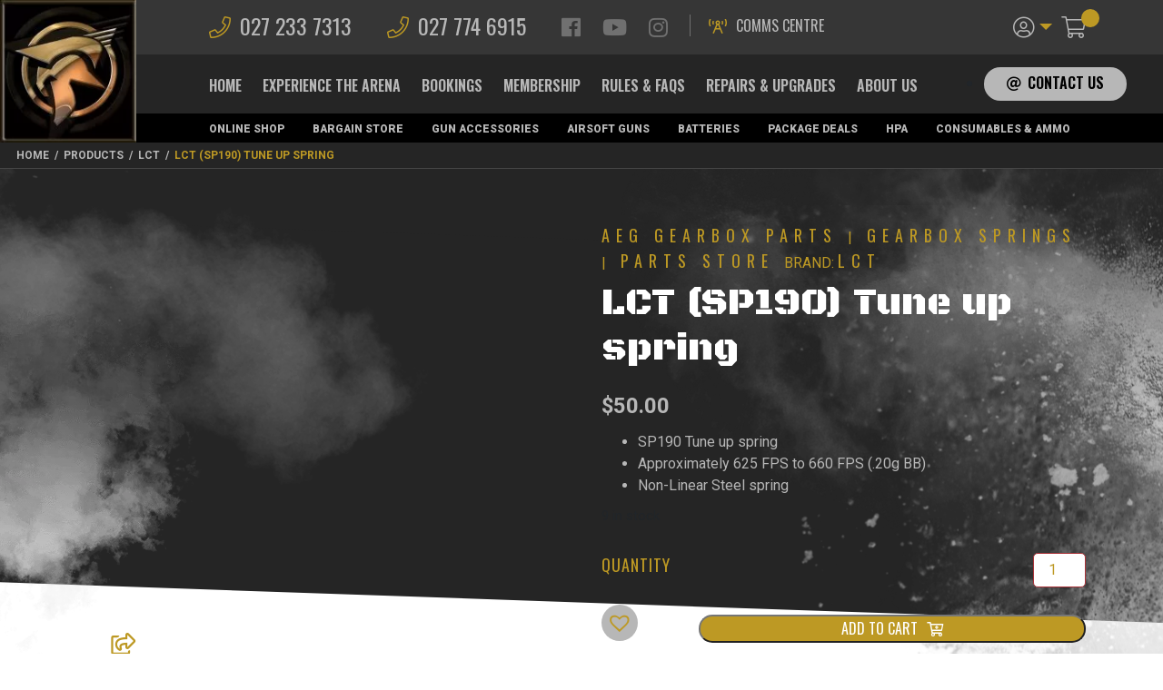

--- FILE ---
content_type: text/html; charset=UTF-8
request_url: https://thearena.co.nz/product/lct-sp190-tune-up-spring/
body_size: 28175
content:
<!DOCTYPE html>
<!--[if IE 7]>
<html class="ie ie7" lang="en-US" xmlns:og="http://opengraphprotocol.org/schema/" xmlns:fb="http://www.facebook.com/2008/fbml">
<![endif]-->
<!--[if IE 8]>
<html class="ie ie8" lang="en-US" xmlns:og="http://opengraphprotocol.org/schema/" xmlns:fb="http://www.facebook.com/2008/fbml">
<![endif]-->
<!--[if !(IE 7) | !(IE 8)  ]><!-->
<html lang="en-US" xmlns:og="http://opengraphprotocol.org/schema/" xmlns:fb="http://www.facebook.com/2008/fbml">
<!--<![endif]-->

<head>
  <title>LCT (SP190) Tune up spring - The Arena</title>
<!-- Global site tag (gtag.js) - Google Analytics -->
<script async src="https://www.googletagmanager.com/gtag/js?id=UA-133309164-1"></script>
<script>
  window.dataLayer = window.dataLayer || [];
  function gtag(){dataLayer.push(arguments);}
  gtag('js', new Date());

  gtag('config', 'UA-133309164-1');
</script>


<meta name="google-site-verification" content="UcOcCWcNGW_Dx3R5mJjYCrS9k1Jm_L9qMt5yCQXkn00" />
  <link rel="pingback" href="https://thearena.co.nz/xmlrpc.php" />
  <meta charset="utf-8">
<script type="text/javascript">
/* <![CDATA[ */
var gform;gform||(document.addEventListener("gform_main_scripts_loaded",function(){gform.scriptsLoaded=!0}),document.addEventListener("gform/theme/scripts_loaded",function(){gform.themeScriptsLoaded=!0}),window.addEventListener("DOMContentLoaded",function(){gform.domLoaded=!0}),gform={domLoaded:!1,scriptsLoaded:!1,themeScriptsLoaded:!1,isFormEditor:()=>"function"==typeof InitializeEditor,callIfLoaded:function(o){return!(!gform.domLoaded||!gform.scriptsLoaded||!gform.themeScriptsLoaded&&!gform.isFormEditor()||(gform.isFormEditor()&&console.warn("The use of gform.initializeOnLoaded() is deprecated in the form editor context and will be removed in Gravity Forms 3.1."),o(),0))},initializeOnLoaded:function(o){gform.callIfLoaded(o)||(document.addEventListener("gform_main_scripts_loaded",()=>{gform.scriptsLoaded=!0,gform.callIfLoaded(o)}),document.addEventListener("gform/theme/scripts_loaded",()=>{gform.themeScriptsLoaded=!0,gform.callIfLoaded(o)}),window.addEventListener("DOMContentLoaded",()=>{gform.domLoaded=!0,gform.callIfLoaded(o)}))},hooks:{action:{},filter:{}},addAction:function(o,r,e,t){gform.addHook("action",o,r,e,t)},addFilter:function(o,r,e,t){gform.addHook("filter",o,r,e,t)},doAction:function(o){gform.doHook("action",o,arguments)},applyFilters:function(o){return gform.doHook("filter",o,arguments)},removeAction:function(o,r){gform.removeHook("action",o,r)},removeFilter:function(o,r,e){gform.removeHook("filter",o,r,e)},addHook:function(o,r,e,t,n){null==gform.hooks[o][r]&&(gform.hooks[o][r]=[]);var d=gform.hooks[o][r];null==n&&(n=r+"_"+d.length),gform.hooks[o][r].push({tag:n,callable:e,priority:t=null==t?10:t})},doHook:function(r,o,e){var t;if(e=Array.prototype.slice.call(e,1),null!=gform.hooks[r][o]&&((o=gform.hooks[r][o]).sort(function(o,r){return o.priority-r.priority}),o.forEach(function(o){"function"!=typeof(t=o.callable)&&(t=window[t]),"action"==r?t.apply(null,e):e[0]=t.apply(null,e)})),"filter"==r)return e[0]},removeHook:function(o,r,t,n){var e;null!=gform.hooks[o][r]&&(e=(e=gform.hooks[o][r]).filter(function(o,r,e){return!!(null!=n&&n!=o.tag||null!=t&&t!=o.priority)}),gform.hooks[o][r]=e)}});
/* ]]> */
</script>

  <meta http-equiv="X-UA-Compatible" content="IE=edge">
  <meta name="viewport" content="width=device-width, initial-scale=1, shrink-to-fit=no">

  <link rel="shortcut icon" href="https://thearena.co.nz/wp-content/themes/The-Arena/images/favicon.ico">
  <link rel="icon" type="image/png" href="https://thearena.co.nz/wp-content/themes/The-Arena/images/favicon-32x32.png" sizes="32x32" />
  <link rel="icon" type="image/png" href="https://thearena.co.nz/wp-content/themes/The-Arena/images/favicon-16x16.png" sizes="16x16" />

  <link href="https://fonts.googleapis.com/css?family=Black+Ops+One|Oswald:200,300,400,600|Roboto:400,500,700,900" rel="stylesheet">

  <meta name='robots' content='index, follow, max-image-preview:large, max-snippet:-1, max-video-preview:-1' />

	<!-- This site is optimized with the Yoast SEO plugin v26.8 - https://yoast.com/product/yoast-seo-wordpress/ -->
	<link rel="canonical" href="https://thearena.co.nz/product/lct-sp190-tune-up-spring/" />
	<meta property="og:locale" content="en_US" />
	<meta property="og:type" content="article" />
	<meta property="og:title" content="LCT (SP190) Tune up spring - The Arena" />
	<meta property="og:description" content="SP190 Tune up spring  Approximately 625 FPS to 660 FPS (.20g BB)  Non-Linear Steel spring" />
	<meta property="og:url" content="https://thearena.co.nz/product/lct-sp190-tune-up-spring/" />
	<meta property="og:site_name" content="The Arena" />
	<meta property="article:publisher" content="https://www.facebook.com/The-Arena-LTD-1390577950955918/" />
	<meta property="article:modified_time" content="2021-04-20T09:22:17+00:00" />
	<meta property="og:image" content="https://thearena.co.nz/wp-content/uploads/2020/10/LCT-Tune-up-spring.jpg" />
	<meta property="og:image:width" content="779" />
	<meta property="og:image:height" content="817" />
	<meta property="og:image:type" content="image/jpeg" />
	<meta name="twitter:card" content="summary_large_image" />
	<script type="application/ld+json" class="yoast-schema-graph">{"@context":"https://schema.org","@graph":[{"@type":"WebPage","@id":"https://thearena.co.nz/product/lct-sp190-tune-up-spring/","url":"https://thearena.co.nz/product/lct-sp190-tune-up-spring/","name":"LCT (SP190) Tune up spring - The Arena","isPartOf":{"@id":"https://thearena.co.nz/#website"},"primaryImageOfPage":{"@id":"https://thearena.co.nz/product/lct-sp190-tune-up-spring/#primaryimage"},"image":{"@id":"https://thearena.co.nz/product/lct-sp190-tune-up-spring/#primaryimage"},"thumbnailUrl":"https://thearena.co.nz/wp-content/uploads/2020/10/LCT-Tune-up-spring.jpg","datePublished":"2020-10-26T05:56:37+00:00","dateModified":"2021-04-20T09:22:17+00:00","breadcrumb":{"@id":"https://thearena.co.nz/product/lct-sp190-tune-up-spring/#breadcrumb"},"inLanguage":"en-US","potentialAction":[{"@type":"ReadAction","target":["https://thearena.co.nz/product/lct-sp190-tune-up-spring/"]}]},{"@type":"ImageObject","inLanguage":"en-US","@id":"https://thearena.co.nz/product/lct-sp190-tune-up-spring/#primaryimage","url":"https://thearena.co.nz/wp-content/uploads/2020/10/LCT-Tune-up-spring.jpg","contentUrl":"https://thearena.co.nz/wp-content/uploads/2020/10/LCT-Tune-up-spring.jpg","width":779,"height":817},{"@type":"BreadcrumbList","@id":"https://thearena.co.nz/product/lct-sp190-tune-up-spring/#breadcrumb","itemListElement":[{"@type":"ListItem","position":1,"name":"Home","item":"https://thearena.co.nz/"},{"@type":"ListItem","position":2,"name":"Shop","item":"https://thearena.co.nz/shop/"},{"@type":"ListItem","position":3,"name":"LCT (SP190) Tune up spring"}]},{"@type":"WebSite","@id":"https://thearena.co.nz/#website","url":"https://thearena.co.nz/","name":"The Arena","description":"","potentialAction":[{"@type":"SearchAction","target":{"@type":"EntryPoint","urlTemplate":"https://thearena.co.nz/?s={search_term_string}"},"query-input":{"@type":"PropertyValueSpecification","valueRequired":true,"valueName":"search_term_string"}}],"inLanguage":"en-US"}]}</script>
	<!-- / Yoast SEO plugin. -->


<link rel='dns-prefetch' href='//www.googletagmanager.com' />
<link rel="alternate" type="application/rss+xml" title="The Arena &raquo; LCT (SP190) Tune up spring Comments Feed" href="https://thearena.co.nz/product/lct-sp190-tune-up-spring/feed/" />
<link rel="alternate" title="oEmbed (JSON)" type="application/json+oembed" href="https://thearena.co.nz/wp-json/oembed/1.0/embed?url=https%3A%2F%2Fthearena.co.nz%2Fproduct%2Flct-sp190-tune-up-spring%2F" />
<link rel="alternate" title="oEmbed (XML)" type="text/xml+oembed" href="https://thearena.co.nz/wp-json/oembed/1.0/embed?url=https%3A%2F%2Fthearena.co.nz%2Fproduct%2Flct-sp190-tune-up-spring%2F&#038;format=xml" />
<meta name="twitter:card" content="summary_large_image" /><meta name="twitter:title" content="LCT (SP190) Tune up spring" /><meta name="twitter:image" content="https://thearena.co.nz/wp-content/uploads/2020/10/LCT-Tune-up-spring.jpg"/><meta name="twitter:url" content="https://thearena.co.nz/product/lct-sp190-tune-up-spring/" /><style id='wp-img-auto-sizes-contain-inline-css' type='text/css'>
img:is([sizes=auto i],[sizes^="auto," i]){contain-intrinsic-size:3000px 1500px}
/*# sourceURL=wp-img-auto-sizes-contain-inline-css */
</style>
<style id='wp-emoji-styles-inline-css' type='text/css'>

	img.wp-smiley, img.emoji {
		display: inline !important;
		border: none !important;
		box-shadow: none !important;
		height: 1em !important;
		width: 1em !important;
		margin: 0 0.07em !important;
		vertical-align: -0.1em !important;
		background: none !important;
		padding: 0 !important;
	}
/*# sourceURL=wp-emoji-styles-inline-css */
</style>
<style id='wp-block-library-inline-css' type='text/css'>
:root{--wp-block-synced-color:#7a00df;--wp-block-synced-color--rgb:122,0,223;--wp-bound-block-color:var(--wp-block-synced-color);--wp-editor-canvas-background:#ddd;--wp-admin-theme-color:#007cba;--wp-admin-theme-color--rgb:0,124,186;--wp-admin-theme-color-darker-10:#006ba1;--wp-admin-theme-color-darker-10--rgb:0,107,160.5;--wp-admin-theme-color-darker-20:#005a87;--wp-admin-theme-color-darker-20--rgb:0,90,135;--wp-admin-border-width-focus:2px}@media (min-resolution:192dpi){:root{--wp-admin-border-width-focus:1.5px}}.wp-element-button{cursor:pointer}:root .has-very-light-gray-background-color{background-color:#eee}:root .has-very-dark-gray-background-color{background-color:#313131}:root .has-very-light-gray-color{color:#eee}:root .has-very-dark-gray-color{color:#313131}:root .has-vivid-green-cyan-to-vivid-cyan-blue-gradient-background{background:linear-gradient(135deg,#00d084,#0693e3)}:root .has-purple-crush-gradient-background{background:linear-gradient(135deg,#34e2e4,#4721fb 50%,#ab1dfe)}:root .has-hazy-dawn-gradient-background{background:linear-gradient(135deg,#faaca8,#dad0ec)}:root .has-subdued-olive-gradient-background{background:linear-gradient(135deg,#fafae1,#67a671)}:root .has-atomic-cream-gradient-background{background:linear-gradient(135deg,#fdd79a,#004a59)}:root .has-nightshade-gradient-background{background:linear-gradient(135deg,#330968,#31cdcf)}:root .has-midnight-gradient-background{background:linear-gradient(135deg,#020381,#2874fc)}:root{--wp--preset--font-size--normal:16px;--wp--preset--font-size--huge:42px}.has-regular-font-size{font-size:1em}.has-larger-font-size{font-size:2.625em}.has-normal-font-size{font-size:var(--wp--preset--font-size--normal)}.has-huge-font-size{font-size:var(--wp--preset--font-size--huge)}.has-text-align-center{text-align:center}.has-text-align-left{text-align:left}.has-text-align-right{text-align:right}.has-fit-text{white-space:nowrap!important}#end-resizable-editor-section{display:none}.aligncenter{clear:both}.items-justified-left{justify-content:flex-start}.items-justified-center{justify-content:center}.items-justified-right{justify-content:flex-end}.items-justified-space-between{justify-content:space-between}.screen-reader-text{border:0;clip-path:inset(50%);height:1px;margin:-1px;overflow:hidden;padding:0;position:absolute;width:1px;word-wrap:normal!important}.screen-reader-text:focus{background-color:#ddd;clip-path:none;color:#444;display:block;font-size:1em;height:auto;left:5px;line-height:normal;padding:15px 23px 14px;text-decoration:none;top:5px;width:auto;z-index:100000}html :where(.has-border-color){border-style:solid}html :where([style*=border-top-color]){border-top-style:solid}html :where([style*=border-right-color]){border-right-style:solid}html :where([style*=border-bottom-color]){border-bottom-style:solid}html :where([style*=border-left-color]){border-left-style:solid}html :where([style*=border-width]){border-style:solid}html :where([style*=border-top-width]){border-top-style:solid}html :where([style*=border-right-width]){border-right-style:solid}html :where([style*=border-bottom-width]){border-bottom-style:solid}html :where([style*=border-left-width]){border-left-style:solid}html :where(img[class*=wp-image-]){height:auto;max-width:100%}:where(figure){margin:0 0 1em}html :where(.is-position-sticky){--wp-admin--admin-bar--position-offset:var(--wp-admin--admin-bar--height,0px)}@media screen and (max-width:600px){html :where(.is-position-sticky){--wp-admin--admin-bar--position-offset:0px}}

/*# sourceURL=wp-block-library-inline-css */
</style><link rel='stylesheet' id='wc-blocks-style-css' href='https://thearena.co.nz/wp-content/plugins/woocommerce/assets/client/blocks/wc-blocks.css?ver=wc-10.4.3' type='text/css' media='all' />
<style id='global-styles-inline-css' type='text/css'>
:root{--wp--preset--aspect-ratio--square: 1;--wp--preset--aspect-ratio--4-3: 4/3;--wp--preset--aspect-ratio--3-4: 3/4;--wp--preset--aspect-ratio--3-2: 3/2;--wp--preset--aspect-ratio--2-3: 2/3;--wp--preset--aspect-ratio--16-9: 16/9;--wp--preset--aspect-ratio--9-16: 9/16;--wp--preset--color--black: #000000;--wp--preset--color--cyan-bluish-gray: #abb8c3;--wp--preset--color--white: #ffffff;--wp--preset--color--pale-pink: #f78da7;--wp--preset--color--vivid-red: #cf2e2e;--wp--preset--color--luminous-vivid-orange: #ff6900;--wp--preset--color--luminous-vivid-amber: #fcb900;--wp--preset--color--light-green-cyan: #7bdcb5;--wp--preset--color--vivid-green-cyan: #00d084;--wp--preset--color--pale-cyan-blue: #8ed1fc;--wp--preset--color--vivid-cyan-blue: #0693e3;--wp--preset--color--vivid-purple: #9b51e0;--wp--preset--gradient--vivid-cyan-blue-to-vivid-purple: linear-gradient(135deg,rgb(6,147,227) 0%,rgb(155,81,224) 100%);--wp--preset--gradient--light-green-cyan-to-vivid-green-cyan: linear-gradient(135deg,rgb(122,220,180) 0%,rgb(0,208,130) 100%);--wp--preset--gradient--luminous-vivid-amber-to-luminous-vivid-orange: linear-gradient(135deg,rgb(252,185,0) 0%,rgb(255,105,0) 100%);--wp--preset--gradient--luminous-vivid-orange-to-vivid-red: linear-gradient(135deg,rgb(255,105,0) 0%,rgb(207,46,46) 100%);--wp--preset--gradient--very-light-gray-to-cyan-bluish-gray: linear-gradient(135deg,rgb(238,238,238) 0%,rgb(169,184,195) 100%);--wp--preset--gradient--cool-to-warm-spectrum: linear-gradient(135deg,rgb(74,234,220) 0%,rgb(151,120,209) 20%,rgb(207,42,186) 40%,rgb(238,44,130) 60%,rgb(251,105,98) 80%,rgb(254,248,76) 100%);--wp--preset--gradient--blush-light-purple: linear-gradient(135deg,rgb(255,206,236) 0%,rgb(152,150,240) 100%);--wp--preset--gradient--blush-bordeaux: linear-gradient(135deg,rgb(254,205,165) 0%,rgb(254,45,45) 50%,rgb(107,0,62) 100%);--wp--preset--gradient--luminous-dusk: linear-gradient(135deg,rgb(255,203,112) 0%,rgb(199,81,192) 50%,rgb(65,88,208) 100%);--wp--preset--gradient--pale-ocean: linear-gradient(135deg,rgb(255,245,203) 0%,rgb(182,227,212) 50%,rgb(51,167,181) 100%);--wp--preset--gradient--electric-grass: linear-gradient(135deg,rgb(202,248,128) 0%,rgb(113,206,126) 100%);--wp--preset--gradient--midnight: linear-gradient(135deg,rgb(2,3,129) 0%,rgb(40,116,252) 100%);--wp--preset--font-size--small: 13px;--wp--preset--font-size--medium: 20px;--wp--preset--font-size--large: 36px;--wp--preset--font-size--x-large: 42px;--wp--preset--spacing--20: 0.44rem;--wp--preset--spacing--30: 0.67rem;--wp--preset--spacing--40: 1rem;--wp--preset--spacing--50: 1.5rem;--wp--preset--spacing--60: 2.25rem;--wp--preset--spacing--70: 3.38rem;--wp--preset--spacing--80: 5.06rem;--wp--preset--shadow--natural: 6px 6px 9px rgba(0, 0, 0, 0.2);--wp--preset--shadow--deep: 12px 12px 50px rgba(0, 0, 0, 0.4);--wp--preset--shadow--sharp: 6px 6px 0px rgba(0, 0, 0, 0.2);--wp--preset--shadow--outlined: 6px 6px 0px -3px rgb(255, 255, 255), 6px 6px rgb(0, 0, 0);--wp--preset--shadow--crisp: 6px 6px 0px rgb(0, 0, 0);}:where(.is-layout-flex){gap: 0.5em;}:where(.is-layout-grid){gap: 0.5em;}body .is-layout-flex{display: flex;}.is-layout-flex{flex-wrap: wrap;align-items: center;}.is-layout-flex > :is(*, div){margin: 0;}body .is-layout-grid{display: grid;}.is-layout-grid > :is(*, div){margin: 0;}:where(.wp-block-columns.is-layout-flex){gap: 2em;}:where(.wp-block-columns.is-layout-grid){gap: 2em;}:where(.wp-block-post-template.is-layout-flex){gap: 1.25em;}:where(.wp-block-post-template.is-layout-grid){gap: 1.25em;}.has-black-color{color: var(--wp--preset--color--black) !important;}.has-cyan-bluish-gray-color{color: var(--wp--preset--color--cyan-bluish-gray) !important;}.has-white-color{color: var(--wp--preset--color--white) !important;}.has-pale-pink-color{color: var(--wp--preset--color--pale-pink) !important;}.has-vivid-red-color{color: var(--wp--preset--color--vivid-red) !important;}.has-luminous-vivid-orange-color{color: var(--wp--preset--color--luminous-vivid-orange) !important;}.has-luminous-vivid-amber-color{color: var(--wp--preset--color--luminous-vivid-amber) !important;}.has-light-green-cyan-color{color: var(--wp--preset--color--light-green-cyan) !important;}.has-vivid-green-cyan-color{color: var(--wp--preset--color--vivid-green-cyan) !important;}.has-pale-cyan-blue-color{color: var(--wp--preset--color--pale-cyan-blue) !important;}.has-vivid-cyan-blue-color{color: var(--wp--preset--color--vivid-cyan-blue) !important;}.has-vivid-purple-color{color: var(--wp--preset--color--vivid-purple) !important;}.has-black-background-color{background-color: var(--wp--preset--color--black) !important;}.has-cyan-bluish-gray-background-color{background-color: var(--wp--preset--color--cyan-bluish-gray) !important;}.has-white-background-color{background-color: var(--wp--preset--color--white) !important;}.has-pale-pink-background-color{background-color: var(--wp--preset--color--pale-pink) !important;}.has-vivid-red-background-color{background-color: var(--wp--preset--color--vivid-red) !important;}.has-luminous-vivid-orange-background-color{background-color: var(--wp--preset--color--luminous-vivid-orange) !important;}.has-luminous-vivid-amber-background-color{background-color: var(--wp--preset--color--luminous-vivid-amber) !important;}.has-light-green-cyan-background-color{background-color: var(--wp--preset--color--light-green-cyan) !important;}.has-vivid-green-cyan-background-color{background-color: var(--wp--preset--color--vivid-green-cyan) !important;}.has-pale-cyan-blue-background-color{background-color: var(--wp--preset--color--pale-cyan-blue) !important;}.has-vivid-cyan-blue-background-color{background-color: var(--wp--preset--color--vivid-cyan-blue) !important;}.has-vivid-purple-background-color{background-color: var(--wp--preset--color--vivid-purple) !important;}.has-black-border-color{border-color: var(--wp--preset--color--black) !important;}.has-cyan-bluish-gray-border-color{border-color: var(--wp--preset--color--cyan-bluish-gray) !important;}.has-white-border-color{border-color: var(--wp--preset--color--white) !important;}.has-pale-pink-border-color{border-color: var(--wp--preset--color--pale-pink) !important;}.has-vivid-red-border-color{border-color: var(--wp--preset--color--vivid-red) !important;}.has-luminous-vivid-orange-border-color{border-color: var(--wp--preset--color--luminous-vivid-orange) !important;}.has-luminous-vivid-amber-border-color{border-color: var(--wp--preset--color--luminous-vivid-amber) !important;}.has-light-green-cyan-border-color{border-color: var(--wp--preset--color--light-green-cyan) !important;}.has-vivid-green-cyan-border-color{border-color: var(--wp--preset--color--vivid-green-cyan) !important;}.has-pale-cyan-blue-border-color{border-color: var(--wp--preset--color--pale-cyan-blue) !important;}.has-vivid-cyan-blue-border-color{border-color: var(--wp--preset--color--vivid-cyan-blue) !important;}.has-vivid-purple-border-color{border-color: var(--wp--preset--color--vivid-purple) !important;}.has-vivid-cyan-blue-to-vivid-purple-gradient-background{background: var(--wp--preset--gradient--vivid-cyan-blue-to-vivid-purple) !important;}.has-light-green-cyan-to-vivid-green-cyan-gradient-background{background: var(--wp--preset--gradient--light-green-cyan-to-vivid-green-cyan) !important;}.has-luminous-vivid-amber-to-luminous-vivid-orange-gradient-background{background: var(--wp--preset--gradient--luminous-vivid-amber-to-luminous-vivid-orange) !important;}.has-luminous-vivid-orange-to-vivid-red-gradient-background{background: var(--wp--preset--gradient--luminous-vivid-orange-to-vivid-red) !important;}.has-very-light-gray-to-cyan-bluish-gray-gradient-background{background: var(--wp--preset--gradient--very-light-gray-to-cyan-bluish-gray) !important;}.has-cool-to-warm-spectrum-gradient-background{background: var(--wp--preset--gradient--cool-to-warm-spectrum) !important;}.has-blush-light-purple-gradient-background{background: var(--wp--preset--gradient--blush-light-purple) !important;}.has-blush-bordeaux-gradient-background{background: var(--wp--preset--gradient--blush-bordeaux) !important;}.has-luminous-dusk-gradient-background{background: var(--wp--preset--gradient--luminous-dusk) !important;}.has-pale-ocean-gradient-background{background: var(--wp--preset--gradient--pale-ocean) !important;}.has-electric-grass-gradient-background{background: var(--wp--preset--gradient--electric-grass) !important;}.has-midnight-gradient-background{background: var(--wp--preset--gradient--midnight) !important;}.has-small-font-size{font-size: var(--wp--preset--font-size--small) !important;}.has-medium-font-size{font-size: var(--wp--preset--font-size--medium) !important;}.has-large-font-size{font-size: var(--wp--preset--font-size--large) !important;}.has-x-large-font-size{font-size: var(--wp--preset--font-size--x-large) !important;}
/*# sourceURL=global-styles-inline-css */
</style>

<style id='classic-theme-styles-inline-css' type='text/css'>
/*! This file is auto-generated */
.wp-block-button__link{color:#fff;background-color:#32373c;border-radius:9999px;box-shadow:none;text-decoration:none;padding:calc(.667em + 2px) calc(1.333em + 2px);font-size:1.125em}.wp-block-file__button{background:#32373c;color:#fff;text-decoration:none}
/*# sourceURL=/wp-includes/css/classic-themes.min.css */
</style>
<link rel='stylesheet' id='wp-components-css' href='https://thearena.co.nz/wp-includes/css/dist/components/style.min.css?ver=6.9' type='text/css' media='all' />
<link rel='stylesheet' id='wp-preferences-css' href='https://thearena.co.nz/wp-includes/css/dist/preferences/style.min.css?ver=6.9' type='text/css' media='all' />
<link rel='stylesheet' id='wp-block-editor-css' href='https://thearena.co.nz/wp-includes/css/dist/block-editor/style.min.css?ver=6.9' type='text/css' media='all' />
<link rel='stylesheet' id='popup-maker-block-library-style-css' href='https://thearena.co.nz/wp-content/plugins/popup-maker/dist/packages/block-library-style.css?ver=dbea705cfafe089d65f1' type='text/css' media='all' />
<link rel='stylesheet' id='responsive-lightbox-swipebox-css' href='https://thearena.co.nz/wp-content/plugins/responsive-lightbox/assets/swipebox/swipebox.min.css?ver=1.5.2' type='text/css' media='all' />
<link rel='stylesheet' id='woo-product-category-discount-css' href='https://thearena.co.nz/wp-content/plugins/woo-product-category-discount/public/css/woo-product-category-discount-public.css?ver=5.15' type='text/css' media='all' />
<link rel='stylesheet' id='wc_ss_btns-css' href='https://thearena.co.nz/wp-content/plugins/woo-product-social-sharing/public/css/wc_ss_btns-public.min.css?ver=1.8.5' type='text/css' media='all' />
<link rel='stylesheet' id='wc_ss_btns-si-css' href='https://thearena.co.nz/wp-content/plugins/woo-product-social-sharing/public/css/icons/socicon.css?ver=1.8.5' type='text/css' media='all' />
<link rel='stylesheet' id='wc_ss_btns-fa-css' href='https://thearena.co.nz/wp-content/plugins/woo-product-social-sharing/public/css/fa/css/font-awesome.min.css?ver=1.8.5' type='text/css' media='all' />
<link rel='stylesheet' id='wc_ss_btns-modern-theme-circle-css' href='https://thearena.co.nz/wp-content/plugins/woo-product-social-sharing/public/css/themes/wc_ss_btns-modern-theme-circle.min.css?ver=1.8.5' type='text/css' media='all' />
<link rel='stylesheet' id='photoswipe-css' href='https://thearena.co.nz/wp-content/plugins/woocommerce/assets/css/photoswipe/photoswipe.min.css?ver=10.4.3' type='text/css' media='all' />
<link rel='stylesheet' id='photoswipe-default-skin-css' href='https://thearena.co.nz/wp-content/plugins/woocommerce/assets/css/photoswipe/default-skin/default-skin.min.css?ver=10.4.3' type='text/css' media='all' />
<link rel='stylesheet' id='woocommerce-layout-css' href='https://thearena.co.nz/wp-content/plugins/woocommerce/assets/css/woocommerce-layout.css?ver=10.4.3' type='text/css' media='all' />
<link rel='stylesheet' id='woocommerce-smallscreen-css' href='https://thearena.co.nz/wp-content/plugins/woocommerce/assets/css/woocommerce-smallscreen.css?ver=10.4.3' type='text/css' media='only screen and (max-width: 768px)' />
<link rel='stylesheet' id='woocommerce-general-css' href='https://thearena.co.nz/wp-content/plugins/woocommerce/assets/css/woocommerce.css?ver=10.4.3' type='text/css' media='all' />
<style id='woocommerce-inline-inline-css' type='text/css'>
.woocommerce form .form-row .required { visibility: visible; }
/*# sourceURL=woocommerce-inline-inline-css */
</style>
<link rel='stylesheet' id='brands-styles-css' href='https://thearena.co.nz/wp-content/plugins/woocommerce/assets/css/brands.css?ver=10.4.3' type='text/css' media='all' />
<link rel='preload' as='font' type='font/woff2' crossorigin='anonymous' id='tinvwl-webfont-font-css' href='https://thearena.co.nz/wp-content/plugins/ti-woocommerce-wishlist/assets/fonts/tinvwl-webfont.woff2?ver=xu2uyi'  media='all' />
<link rel='stylesheet' id='tinvwl-webfont-css' href='https://thearena.co.nz/wp-content/plugins/ti-woocommerce-wishlist/assets/css/webfont.min.css?ver=2.11.1' type='text/css' media='all' />
<link rel='stylesheet' id='tinvwl-css' href='https://thearena.co.nz/wp-content/plugins/ti-woocommerce-wishlist/assets/css/public.min.css?ver=2.11.1' type='text/css' media='all' />
<link rel='stylesheet' id='bootstrap-css' href='https://thearena.co.nz/wp-content/themes/The-Arena/css/bootstrap.min.css?ver=6.9' type='text/css' media='all' />
<link rel='stylesheet' id='fontawesome-css' href='https://thearena.co.nz/wp-content/themes/The-Arena/css/all.min.css?ver=6.9' type='text/css' media='all' />
<link rel='stylesheet' id='style-css' href='https://thearena.co.nz/wp-content/themes/The-Arena/style.css?ver=6.9' type='text/css' media='all' />
<link rel='stylesheet' id='wc_stripe_express_checkout_style-css' href='https://thearena.co.nz/wp-content/plugins/woocommerce-gateway-stripe/build/express-checkout.css?ver=f49792bd42ded7e3e1cb' type='text/css' media='all' />
<script type="text/javascript" id="woocommerce-google-analytics-integration-gtag-js-after">
/* <![CDATA[ */
/* Google Analytics for WooCommerce (gtag.js) */
					window.dataLayer = window.dataLayer || [];
					function gtag(){dataLayer.push(arguments);}
					// Set up default consent state.
					for ( const mode of [{"analytics_storage":"denied","ad_storage":"denied","ad_user_data":"denied","ad_personalization":"denied","region":["AT","BE","BG","HR","CY","CZ","DK","EE","FI","FR","DE","GR","HU","IS","IE","IT","LV","LI","LT","LU","MT","NL","NO","PL","PT","RO","SK","SI","ES","SE","GB","CH"]}] || [] ) {
						gtag( "consent", "default", { "wait_for_update": 500, ...mode } );
					}
					gtag("js", new Date());
					gtag("set", "developer_id.dOGY3NW", true);
					gtag("config", "UA-133309164-1", {"track_404":true,"allow_google_signals":false,"logged_in":false,"linker":{"domains":[],"allow_incoming":false},"custom_map":{"dimension1":"logged_in"}});
//# sourceURL=woocommerce-google-analytics-integration-gtag-js-after
/* ]]> */
</script>
<script type="text/javascript" src="https://thearena.co.nz/wp-content/themes/The-Arena/js/jQuery.min.js" id="jquery-js"></script>
<script type="text/javascript" src="https://thearena.co.nz/wp-content/plugins/responsive-lightbox/assets/infinitescroll/infinite-scroll.pkgd.min.js?ver=4.0.1" id="responsive-lightbox-infinite-scroll-js"></script>
<script type="text/javascript" src="https://thearena.co.nz/wp-content/plugins/woo-product-category-discount/public/js/woo-product-category-discount-public.js?ver=5.15" id="woo-product-category-discount-js"></script>
<script type="text/javascript" src="https://thearena.co.nz/wp-content/plugins/woo-product-social-sharing/public/js/wc_ss_btns-public.js?ver=1.8.5" id="wc_ss_btns-js"></script>
<script type="text/javascript" src="https://thearena.co.nz/wp-content/plugins/woocommerce/assets/js/jquery-blockui/jquery.blockUI.min.js?ver=2.7.0-wc.10.4.3" id="wc-jquery-blockui-js" data-wp-strategy="defer"></script>
<script type="text/javascript" id="wc-add-to-cart-js-extra">
/* <![CDATA[ */
var wc_add_to_cart_params = {"ajax_url":"/wp-admin/admin-ajax.php","wc_ajax_url":"/?wc-ajax=%%endpoint%%","i18n_view_cart":"View cart","cart_url":"https://thearena.co.nz/cart/","is_cart":"","cart_redirect_after_add":"no"};
//# sourceURL=wc-add-to-cart-js-extra
/* ]]> */
</script>
<script type="text/javascript" src="https://thearena.co.nz/wp-content/plugins/woocommerce/assets/js/frontend/add-to-cart.min.js?ver=10.4.3" id="wc-add-to-cart-js" defer="defer" data-wp-strategy="defer"></script>
<script type="text/javascript" src="https://thearena.co.nz/wp-content/plugins/woocommerce/assets/js/flexslider/jquery.flexslider.min.js?ver=2.7.2-wc.10.4.3" id="wc-flexslider-js" defer="defer" data-wp-strategy="defer"></script>
<script type="text/javascript" src="https://thearena.co.nz/wp-content/plugins/woocommerce/assets/js/photoswipe/photoswipe.min.js?ver=4.1.1-wc.10.4.3" id="wc-photoswipe-js" defer="defer" data-wp-strategy="defer"></script>
<script type="text/javascript" src="https://thearena.co.nz/wp-content/plugins/woocommerce/assets/js/photoswipe/photoswipe-ui-default.min.js?ver=4.1.1-wc.10.4.3" id="wc-photoswipe-ui-default-js" defer="defer" data-wp-strategy="defer"></script>
<script type="text/javascript" id="wc-single-product-js-extra">
/* <![CDATA[ */
var wc_single_product_params = {"i18n_required_rating_text":"Please select a rating","i18n_rating_options":["1 of 5 stars","2 of 5 stars","3 of 5 stars","4 of 5 stars","5 of 5 stars"],"i18n_product_gallery_trigger_text":"View full-screen image gallery","review_rating_required":"yes","flexslider":{"rtl":false,"animation":"slide","smoothHeight":true,"directionNav":false,"controlNav":"thumbnails","slideshow":false,"animationSpeed":500,"animationLoop":false,"allowOneSlide":false},"zoom_enabled":"","zoom_options":[],"photoswipe_enabled":"1","photoswipe_options":{"shareEl":false,"closeOnScroll":false,"history":false,"hideAnimationDuration":0,"showAnimationDuration":0},"flexslider_enabled":"1"};
//# sourceURL=wc-single-product-js-extra
/* ]]> */
</script>
<script type="text/javascript" src="https://thearena.co.nz/wp-content/plugins/woocommerce/assets/js/frontend/single-product.min.js?ver=10.4.3" id="wc-single-product-js" defer="defer" data-wp-strategy="defer"></script>
<script type="text/javascript" src="https://thearena.co.nz/wp-content/plugins/woocommerce/assets/js/js-cookie/js.cookie.min.js?ver=2.1.4-wc.10.4.3" id="wc-js-cookie-js" data-wp-strategy="defer"></script>
<script type="text/javascript" id="woocommerce-js-extra">
/* <![CDATA[ */
var woocommerce_params = {"ajax_url":"/wp-admin/admin-ajax.php","wc_ajax_url":"/?wc-ajax=%%endpoint%%","i18n_password_show":"Show password","i18n_password_hide":"Hide password"};
//# sourceURL=woocommerce-js-extra
/* ]]> */
</script>
<script type="text/javascript" src="https://thearena.co.nz/wp-content/plugins/woocommerce/assets/js/frontend/woocommerce.min.js?ver=10.4.3" id="woocommerce-js" defer="defer" data-wp-strategy="defer"></script>
<link rel="https://api.w.org/" href="https://thearena.co.nz/wp-json/" /><link rel="alternate" title="JSON" type="application/json" href="https://thearena.co.nz/wp-json/wp/v2/product/7243" /><link rel="EditURI" type="application/rsd+xml" title="RSD" href="https://thearena.co.nz/xmlrpc.php?rsd" />
<meta name="generator" content="WordPress 6.9" />
<meta name="generator" content="WooCommerce 10.4.3" />
<link rel='shortlink' href='https://thearena.co.nz/?p=7243' />
<style>.mc4wp-checkbox-woocommerce{clear:both;width:auto;display:block;position:static}.mc4wp-checkbox-woocommerce input{float:none;vertical-align:middle;-webkit-appearance:checkbox;width:auto;max-width:21px;margin:0 6px 0 0;padding:0;position:static;display:inline-block!important}.mc4wp-checkbox-woocommerce label{float:none;cursor:pointer;width:auto;margin:0 0 16px;display:block;position:static}</style>	<noscript><style>.woocommerce-product-gallery{ opacity: 1 !important; }</style></noscript>
	<link rel="icon" href="https://thearena.co.nz/wp-content/uploads/2021/03/New-Arena-Logo-WEB-1.jpeg" sizes="32x32" />
<link rel="icon" href="https://thearena.co.nz/wp-content/uploads/2021/03/New-Arena-Logo-WEB-1.jpeg" sizes="192x192" />
<link rel="apple-touch-icon" href="https://thearena.co.nz/wp-content/uploads/2021/03/New-Arena-Logo-WEB-1.jpeg" />
<meta name="msapplication-TileImage" content="https://thearena.co.nz/wp-content/uploads/2021/03/New-Arena-Logo-WEB-1.jpeg" />

  <meta name="google-site-verification" content="NGI1S0bCIzEJXumAuFgzlhP0NtySvLLXDzCWAvOwfKE" />

<link rel='stylesheet' id='wc-stripe-blocks-checkout-style-css' href='https://thearena.co.nz/wp-content/plugins/woocommerce-gateway-stripe/build/upe-blocks.css?ver=5149cca93b0373758856' type='text/css' media='all' />
<link rel='stylesheet' id='gforms_reset_css-css' href='https://thearena.co.nz/wp-content/plugins/gravityforms/legacy/css/formreset.min.css?ver=2.9.25' type='text/css' media='all' />
<link rel='stylesheet' id='gforms_formsmain_css-css' href='https://thearena.co.nz/wp-content/plugins/gravityforms/legacy/css/formsmain.min.css?ver=2.9.25' type='text/css' media='all' />
<link rel='stylesheet' id='gforms_ready_class_css-css' href='https://thearena.co.nz/wp-content/plugins/gravityforms/legacy/css/readyclass.min.css?ver=2.9.25' type='text/css' media='all' />
<link rel='stylesheet' id='gforms_browsers_css-css' href='https://thearena.co.nz/wp-content/plugins/gravityforms/legacy/css/browsers.min.css?ver=2.9.25' type='text/css' media='all' />
<link rel='stylesheet' id='wc-stripe-upe-classic-css' href='https://thearena.co.nz/wp-content/plugins/woocommerce-gateway-stripe/build/upe-classic.css?ver=10.3.1' type='text/css' media='all' />
<link rel='stylesheet' id='stripelink_styles-css' href='https://thearena.co.nz/wp-content/plugins/woocommerce-gateway-stripe/assets/css/stripe-link.css?ver=10.3.1' type='text/css' media='all' />
</head>

<body data-rsssl=1 class="wp-singular product-template-default single single-product postid-7243 wp-theme-The-Arena theme-The-Arena woocommerce woocommerce-page woocommerce-no-js tinvwl-theme-style">

  <!-- Mobile Nav -->
   <div id="mobileNav">
      <div class="mobileNav-header">
          <a class="navToggle nav-close"><i class="fa fa-times" aria-hidden="true"></i> Close</a>
          <div class="clearfix"></div>
      </div>
      <nav class="mobile-main-menu"><ul id="menu-mobile-menu" class="menu"><li id="menu-item-243" class="menu-item menu-item-type-post_type menu-item-object-page menu-item-home menu-item-243"><a href="https://thearena.co.nz/">Home</a></li>
<li id="menu-item-3516" class="menu-item menu-item-type-post_type menu-item-object-page menu-item-3516"><a href="https://thearena.co.nz/membership-page/">Membership</a></li>
<li id="menu-item-4545" class="menu-item menu-item-type-post_type menu-item-object-page menu-item-4545"><a href="https://thearena.co.nz/bookings/">Play Airsoft</a></li>
<li id="menu-item-249" class="menu-item menu-item-type-post_type menu-item-object-page current_page_parent menu-item-249"><a href="https://thearena.co.nz/shop/">Shop</a></li>
<li id="menu-item-3510" class="menu-item menu-item-type-post_type menu-item-object-page menu-item-3510"><a href="https://thearena.co.nz/airsoft-gun-repairs-and-upgrades/">Repairs &#038; Upgrades</a></li>
<li id="menu-item-244" class="menu-item menu-item-type-post_type menu-item-object-page menu-item-has-children menu-item-244"><a href="https://thearena.co.nz/about-us/">About Us</a>
<ul class="sub-menu">
	<li id="menu-item-247" class="menu-item menu-item-type-post_type menu-item-object-page menu-item-247"><a href="https://thearena.co.nz/experience-the-arena/">Experience the Arena</a></li>
	<li id="menu-item-2509" class="menu-item menu-item-type-post_type menu-item-object-page menu-item-2509"><a href="https://thearena.co.nz/rulesfaq/">RULES &#038; FAQS</a></li>
	<li id="menu-item-250" class="menu-item menu-item-type-post_type menu-item-object-page menu-item-250"><a href="https://thearena.co.nz/the-arena-map/">The Arena Map</a></li>
</ul>
</li>
<li id="menu-item-245" class="menu-item menu-item-type-post_type menu-item-object-page menu-item-245"><a href="https://thearena.co.nz/comms/">Comms Feed</a></li>
<li id="menu-item-246" class="menu-item menu-item-type-post_type menu-item-object-page menu-item-246"><a href="https://thearena.co.nz/contact-us/">Contact Us</a></li>
<li id="menu-item-4307" class="menu-item menu-item-type-post_type menu-item-object-page menu-item-4307"><a href="https://thearena.co.nz/cart/">Cart</a></li>
<li id="menu-item-2356" class="menu-item menu-item-type-custom menu-item-object-custom menu-item-2356"><a href="https://thearena.co.nz/my-account/">Login</a></li>
</ul></nav>  </div>
  <div class="mobileNav-overlay"></div>
  <!-- =============== -->

  <div id="wrap">
    <header>
      <div class="header-wrapper">

        <div class="logo-wrapper">
          <a href="https://thearena.co.nz" class="header-logo"><img src="https://thearena.co.nz/wp-content/uploads/2020/04/New-Arena-Logo-WEB2-1-e1586910743831.jpg"/></a>
        </div>

        <div class="header-main">
          <div class="header-top">
            <div class="header-top-left">
              <ul>
                <li class="phone"><a href="tel:027 233 7313"><i class="fal fa-phone"></i>027 233 7313</a></li>
                <li class="phone"><a href="tel:027 774 6915"><i class="fal fa-phone"></i>027 774 6915</a></li>
                <li class="social"><a href="https://www.facebook.com/The-Arena-LTD-1390577950955918/" target="_blank"><i class="fab fa-facebook"></i></a></li>
                <li class="social"><a href="https://www.youtube.com/channel/UCnVNc6b_YIAAujKiXdRt5zA" target="_blank"><i class="fab fa-youtube"></i></a></li>
                <li class="social"><a href="https://www.instagram.com/thearenanz/" target="_blank"><i class="fab fa-instagram"></i></a></li>
                <li class="comms"><a href="/comms"><i class="far fa-broadcast-tower"></i>Comms Centre</a></li>
              </ul>
            </div>
            <nav class="navbar navbar-expand-md header-top-right">
                <div class="collapse navbar-collapse" id="navbarNavDropdown2">
                  <ul class="navbar-nav">
                    <li class="nav-item dropdown">
                      <a class="nav-link dropdown-toggle account" href="#" id="navbarDropdownMenuLink" role="button" data-toggle="dropdown" aria-haspopup="true" aria-expanded="false"><i class="fal fa-user-circle"></i></a>
                      <div class="dropdown-menu" aria-labelledby="navbarDropdownMenuLink">
                        <a class="dropdown-item" href="/my-account/">Login</a>                        <a class="dropdown-item" href="/my-account/">My Account</a>
                        <a class="dropdown-item" href="/my-account/orders/">My Orders</a>
                        <a class="dropdown-item" href="/my-account/edit-address/">Contact Preferences</a>
                      </div>
                    </li>
                    <li class="nav-item">
                      <a class="nav-link cart-nav-link" href="/cart/"><i class="fal fa-shopping-cart"></i><span class="cart-count"></span></a>
                    </li>
                    <li class="nav-item book">
                      <!--<a class="nav-link" href="/book-arena/"><i class="fal fa-calendar-edit"></i>Book Arena</a>-->
                    </li>
                  </ul>
                </div>
              </nav>
          </div>
          <div class="header-middle">
            <div class="header-middle-left">
              <nav class="main-menu d-none d-md-block"><ul id="menu-main-menu" class="menu"><li id="menu-item-115" class="menu-item menu-item-type-post_type menu-item-object-page menu-item-home menu-item-115"><a href="https://thearena.co.nz/"><i class="far fa-bullseye-pointer"></i>Home</a></li>
<li id="menu-item-117" class="menu-item menu-item-type-post_type menu-item-object-page menu-item-117"><a href="https://thearena.co.nz/experience-the-arena/">Experience the Arena</a></li>
<li id="menu-item-4543" class="menu-item menu-item-type-post_type menu-item-object-page menu-item-4543"><a href="https://thearena.co.nz/bookings/">Bookings</a></li>
<li id="menu-item-3515" class="menu-item menu-item-type-post_type menu-item-object-page menu-item-3515"><a href="https://thearena.co.nz/membership-page/">Membership</a></li>
<li id="menu-item-2510" class="menu-item menu-item-type-post_type menu-item-object-page menu-item-2510"><a href="https://thearena.co.nz/rulesfaq/">RULES &#038; FAQS</a></li>
<li id="menu-item-3509" class="menu-item menu-item-type-post_type menu-item-object-page menu-item-3509"><a href="https://thearena.co.nz/airsoft-gun-repairs-and-upgrades/">Repairs &#038; Upgrades</a></li>
<li id="menu-item-116" class="menu-item menu-item-type-post_type menu-item-object-page menu-item-116"><a href="https://thearena.co.nz/about-us/">About Us</a></li>
</ul></nav>            </div>
            <div class="header-middle-right">
              <nav>
                <ul>
                  <li class="contact"><a href="/contact-us"><i class="far fa-at"></i>Contact Us</a></li>
                </ul>
              </nav>
            </div>
          </div>
          <div class="header-bottom">
            <nav>
              <ul>
                <li><a href="/shop">Online Shop</a></li>
				<li><a href="/product-category/bargain-store/">Bargain Store</a></li>
				<li><a href="/product-category/gun-accessories/">Gun Accessories</a></li>
				<li><a href="/product-category/airsoft-guns/">Airsoft Guns</a></li>
				<li><a href="/product-category/batteries/">Batteries</a></li>
				<li><a href="/product-category/package-deals/">Package Deals</a></li>
				<li><a href="/product-category/hpa-products/">HPA</a></li>
				<li><a href="/product-category/consumables-ammo/">Consumables &#38; ammo</a></li>
				<li><a href="/product-category/gift-ideas/">Gift Ideas</a></li>
				<li><a href="/product-category/magazines/">Magazines</a></li>
              </ul>
            </nav>
          </div>
          <a class="navToggle d-inline-block d-lg-none">Menu <i class="fa fa-bars" aria-hidden="true"></i></a>
        </div>

      </div>
    </header>

    <div class="clearfix">

    </div>

	<div class="woocommerce-wrapper">

		<div class="breadcrumb-wrapper">
  <div class="container">
    <div class="row">
      <div class="col-12">
        <span property="itemListElement" typeof="ListItem"><a property="item" typeof="WebPage" title="Go to The Arena." href="https://thearena.co.nz" class="home"><span property="name"><span class="home"><i class="far fa-bullseye-pointer"></i> Home</span></span></a><meta property="position" content="1"></span>&nbsp;&nbsp;/&nbsp;&nbsp;<span property="itemListElement" typeof="ListItem"><a property="item" typeof="WebPage" title="Go to Products." href="https://thearena.co.nz/shop/" class="archive post-product-archive"><span property="name">Products</span></a><meta property="position" content="2"></span>&nbsp;&nbsp;/&nbsp;&nbsp;<span property="itemListElement" typeof="ListItem"><a property="item" typeof="WebPage" title="Go to the LCT Brand archives." href="https://thearena.co.nz/brand/lct/" class="taxonomy product_brand" ><span property="name">LCT</span></a><meta property="position" content="3"></span>&nbsp;&nbsp;/&nbsp;&nbsp;<span class="post post-product current-item">LCT (SP190) Tune up spring</span>      </div>
    </div>
  </div>
</div>

					<div class="single-product-bg-wrapper">
				<div class="single-product-smoke-left"></div>
				<div class="single-product-smoke-right"></div>
				<div class="single-product-bg"></div>
			</div>
		
					<div class="spacer"></div>
			<div class="container">
				<div class="row">
					<div class="col-12">
						<div class="facetwp-template">
							<div class="woocommerce-notices-wrapper"></div><div id="product-7243" class="product type-product post-7243 status-publish first instock product_cat-aeg-upgrade-parts product_cat-gearbox-springs product_cat-parts-store has-post-thumbnail shipping-taxable purchasable product-type-simple">

	
<div class="woocommerce-product-gallery woocommerce-product-gallery--with-images woocommerce-product-gallery--columns-4 images" data-columns="4" style="opacity: 0; transition: opacity .25s ease-in-out;">
	<div class="row">
		<div class="col-2">
			<div class="thumbnail-wrapper">
							</div>
		</div>
		<div class="col-10">
			<figure class="woocommerce-product-gallery__wrapper">
				<div data-thumb="https://thearena.co.nz/wp-content/uploads/2020/10/LCT-Tune-up-spring-100x100.jpg" data-thumb-alt="LCT (SP190) Tune up spring" data-thumb-srcset="https://thearena.co.nz/wp-content/uploads/2020/10/LCT-Tune-up-spring-100x100.jpg 100w, https://thearena.co.nz/wp-content/uploads/2020/10/LCT-Tune-up-spring-150x150.jpg 150w, https://thearena.co.nz/wp-content/uploads/2020/10/LCT-Tune-up-spring-300x300.jpg 300w"  data-thumb-sizes="(max-width: 100px) 100vw, 100px" class="woocommerce-product-gallery__image"><a href="https://thearena.co.nz/wp-content/uploads/2020/10/LCT-Tune-up-spring.jpg"><img width="600" height="629" src="https://thearena.co.nz/wp-content/uploads/2020/10/LCT-Tune-up-spring-600x629.jpg" class="wp-post-image" alt="LCT (SP190) Tune up spring" data-caption="" data-src="https://thearena.co.nz/wp-content/uploads/2020/10/LCT-Tune-up-spring.jpg" data-large_image="https://thearena.co.nz/wp-content/uploads/2020/10/LCT-Tune-up-spring.jpg" data-large_image_width="779" data-large_image_height="817" decoding="async" fetchpriority="high" srcset="https://thearena.co.nz/wp-content/uploads/2020/10/LCT-Tune-up-spring-600x629.jpg 600w, https://thearena.co.nz/wp-content/uploads/2020/10/LCT-Tune-up-spring-286x300.jpg 286w, https://thearena.co.nz/wp-content/uploads/2020/10/LCT-Tune-up-spring-768x805.jpg 768w, https://thearena.co.nz/wp-content/uploads/2020/10/LCT-Tune-up-spring.jpg 779w" sizes="(max-width: 600px) 100vw, 600px" /></a></div>			</figure>
		</div>
	</div>
</div>

	<div class="summary entry-summary">
		<div class="product_meta">

	
	<!--
		<span class="sku_wrapper"> <span class="sku"></span></span>

	-->

	<span class="posted_in"> <a href="https://thearena.co.nz/product-category/parts-store/aeg-upgrade-parts/" rel="tag">AEG Gearbox Parts</a> | <a href="https://thearena.co.nz/product-category/parts-store/aeg-upgrade-parts/gearbox-springs/" rel="tag">Gearbox Springs</a> | <a href="https://thearena.co.nz/product-category/parts-store/" rel="tag">Parts Store</a></span>
	
	 <span class="posted_in">Brand: <a href="https://thearena.co.nz/brand/lct/" rel="tag">LCT</a></span>
</div>
<h1 class="product_title entry-title">LCT (SP190) Tune up spring</h1><p class="price"><span class="woocommerce-Price-amount amount"><bdi><span class="woocommerce-Price-currencySymbol">&#36;</span>50.00</bdi></span></p>
<div class="woocommerce-product-details__short-description">
	<ul>
<li>SP190 Tune up spring</li>
<li>Approximately 625 FPS to 660 FPS (.20g BB)</li>
<li>Non-Linear Steel spring</li>
</ul>
</div>
<p class="stock in-stock">9 in stock</p>

	
	<form class="cart" action="https://thearena.co.nz/product/lct-sp190-tune-up-spring/" method="post" enctype='multipart/form-data'>
		
		<div class="quantity">
		<label class="screen-reader-text" for="quantity_69701ea3ba495">LCT (SP190) Tune up spring quantity</label>
	<input
		type="number"
				id="quantity_69701ea3ba495"
		class="input-text qty text"
		name="quantity"
		value="1"
		aria-label="Product quantity"
				min="1"
					max="9"
							step="1"
			placeholder=""
			inputmode="numeric"
			autocomplete="off"
			/>
	</div>

		<button type="submit" name="add-to-cart" value="7243" class="single_add_to_cart_button button alt">Add to cart</button>

		<div class="tinv-wraper woocommerce tinv-wishlist tinvwl-after-add-to-cart tinvwl-woocommerce_after_add_to_cart_button"
	 data-tinvwl_product_id="7243">
	<a role="button" tabindex="0" name="" aria-label="" class="tinvwl_add_to_wishlist_button tinvwl-icon-heart no-txt  tinvwl-position-after" data-tinv-wl-list="[]" data-tinv-wl-product="7243" data-tinv-wl-productvariation="0" data-tinv-wl-productvariations="[]" data-tinv-wl-producttype="simple" data-tinv-wl-action="add"></a>		<div
		class="tinvwl-tooltip"></div>
</div>
	</form>

			<div id="wc-stripe-express-checkout-element" style="margin-top: 1em;clear:both;display:none;">
			<!-- A Stripe Element will be inserted here. -->
		</div>
		<wc-order-attribution-inputs id="wc-stripe-express-checkout__order-attribution-inputs"></wc-order-attribution-inputs>
<div class="wc_ss_btns modern-theme-circle"><ul><li class="facebook"><a target="_blank" href="javascript:void(0);" data-href="https://www.facebook.com/sharer/sharer.php?u=https%3A%2F%2Fthearena.co.nz%2Fproduct%2Flct-sp190-tune-up-spring%2F" title="Share LCT (SP190) Tune up spring on Facebook"><i class="socicon-facebook"></i><span>Share</span></a></li><li class="twitter"><a target="_blank" href="javascript:void(0);" data-href="http://twitter.com/intent/tweet?text=LCT%20%28SP190%29%20Tune%20up%20spring+https://thearena.co.nz/product/lct-sp190-tune-up-spring/" title="Share LCT (SP190) Tune up spring on Twitter"><i class="socicon-twitter"></i><span>Share</span></a></li><li class="google"><a target="_blank" href="javascript:void(0);" data-href="https://plus.google.com/share?url=https://thearena.co.nz/product/lct-sp190-tune-up-spring/" title="Share LCT (SP190) Tune up spring on Google"><i class="socicon-google"></i><span>Share</span></a></li><li class="linkedin"><a target="_blank" href="javascript:void(0);" data-href="https://www.linkedin.com/shareArticle?mini=true&#038;url=https://thearena.co.nz/product/lct-sp190-tune-up-spring/" title="Share LCT (SP190) Tune up spring on Linkedin"><i class="socicon-linkedin"></i><span>Share</span></a></li><li class="pinterest"><a target="_blank" href="javascript:void(0);" data-href="http://pinterest.com/pin/create/bookmarklet/?media=https://thearena.co.nz/wp-content/uploads/2020/10/LCT-Tune-up-spring.jpg&#038;url=https://thearena.co.nz/product/lct-sp190-tune-up-spring/&#038;is_video=false&#038;description=LCT%20%28SP190%29%20Tune%20up%20spring" title="Share LCT (SP190) Tune up spring on Pinterest"><i class="socicon-pinterest"></i><span>Share</span></a></li><li class="more"><a href="javascript:void(0);" class="wc_ss_btns-open" title="More..."><i class="fa fa-plus"></i></a><div class="wc_ss_btns_more_buttons"><div class="wc_ss_btns_more_buttons"><div class="wc_ss_btns_more_buttons-heading"><button class="wc_ss_btns-close"><i class="fa fa-close"></i></button></div><div class="wc_ss_btns_more_buttons-content"><ul><li class="facebook"><a target="_blank" href="javascript:void(0);" data-href="https://www.facebook.com/sharer/sharer.php?u=https%3A%2F%2Fthearena.co.nz%2Fproduct%2Flct-sp190-tune-up-spring%2F" title="Share LCT (SP190) Tune up spring on Facebook"><i class="socicon-<?php echo key($network); ?>"></i></a></li><li class="twitter"><a target="_blank" href="javascript:void(0);" data-href="http://twitter.com/intent/tweet?text=LCT%20%28SP190%29%20Tune%20up%20spring+https://thearena.co.nz/product/lct-sp190-tune-up-spring/" title="Share LCT (SP190) Tune up spring on Twitter"><i class="socicon-<?php echo key($network); ?>"></i></a></li><li class="google"><a target="_blank" href="javascript:void(0);" data-href="https://plus.google.com/share?url=https://thearena.co.nz/product/lct-sp190-tune-up-spring/" title="Share LCT (SP190) Tune up spring on Google"><i class="socicon-<?php echo key($network); ?>"></i></a></li><li class="linkedin"><a target="_blank" href="javascript:void(0);" data-href="https://www.linkedin.com/shareArticle?mini=true&#038;url=https://thearena.co.nz/product/lct-sp190-tune-up-spring/" title="Share LCT (SP190) Tune up spring on Linkedin"><i class="socicon-<?php echo key($network); ?>"></i></a></li><li class="pinterest"><a target="_blank" href="javascript:void(0);" data-href="http://pinterest.com/pin/create/bookmarklet/?media=https://thearena.co.nz/wp-content/uploads/2020/10/LCT-Tune-up-spring.jpg&#038;url=https://thearena.co.nz/product/lct-sp190-tune-up-spring/&#038;is_video=false&#038;description=LCT%20%28SP190%29%20Tune%20up%20spring" title="Share LCT (SP190) Tune up spring on Pinterest"><i class="socicon-<?php echo key($network); ?>"></i></a></li><li class="email"><a target="_blank" href="javascript:void(0);" data-href="mailto:?subject=LCT%20%28SP190%29%20Tune%20up%20spring&#038;body=https://thearena.co.nz/product/lct-sp190-tune-up-spring/" title="Share LCT (SP190) Tune up spring on Email"><i class="fa fa-envelope"></i></a></li><li class="reddit"><a target="_blank" href="javascript:void(0);" data-href="http://www.reddit.com/submit?url=https%3A%2F%2Fthearena.co.nz%2Fproduct%2Flct-sp190-tune-up-spring%2F&#038;title=LCT%20%28SP190%29%20Tune%20up%20spring" title="Share LCT (SP190) Tune up spring on Reddit"><i class="socicon-<?php echo key($network); ?>"></i></a></li><li class="delicious"><a target="_blank" href="javascript:void(0);" data-href="https://delicious.com/save?url=https%3A%2F%2Fthearena.co.nz%2Fproduct%2Flct-sp190-tune-up-spring%2F&#038;title=LCT%20%28SP190%29%20Tune%20up%20spring" title="Share LCT (SP190) Tune up spring on Delicious"><i class="socicon-<?php echo key($network); ?>"></i></a></li><li class="buffer"><a target="_blank" href="javascript:void(0);" data-href="http://digg.com/submit?title=LCT%20%28SP190%29%20Tune%20up%20spring&#038;url=https%3A%2F%2Fthearena.co.nz%2Fproduct%2Flct-sp190-tune-up-spring%2F" title="Share LCT (SP190) Tune up spring on Buffer"><i class="socicon-<?php echo key($network); ?>"></i></a></li><li class="digg"><a target="_blank" href="javascript:void(0);" data-href="https://buffer.com/add?text=LCT%20%28SP190%29%20Tune%20up%20spring&#038;url=https%3A%2F%2Fthearena.co.nz%2Fproduct%2Flct-sp190-tune-up-spring%2F" title="Share LCT (SP190) Tune up spring on Digg"><i class="socicon-<?php echo key($network); ?>"></i></a></li><li class="tumblr"><a target="_blank" href="javascript:void(0);" data-href="https://www.tumblr.com/widgets/share/tool?title=LCT%20%28SP190%29%20Tune%20up%20spring&#038;canonicalUrl=https%3A%2F%2Fthearena.co.nz%2Fproduct%2Flct-sp190-tune-up-spring%2F" title="Share LCT (SP190) Tune up spring on Tumblr"><i class="socicon-<?php echo key($network); ?>"></i></a></li><li class="stumbleupon"><a target="_blank" href="javascript:void(0);" data-href="http://www.stumbleupon.com/submit?title=LCT%20%28SP190%29%20Tune%20up%20spring&#038;url=https%3A%2F%2Fthearena.co.nz%2Fproduct%2Flct-sp190-tune-up-spring%2F" title="Share LCT (SP190) Tune up spring on Stumbleupon"><i class="socicon-<?php echo key($network); ?>"></i></a></li><li class="blogger"><a target="_blank" href="javascript:void(0);" data-href="https://www.blogger.com/blog-this.g?n=LCT%20%28SP190%29%20Tune%20up%20spring&#038;u=https%3A%2F%2Fthearena.co.nz%2Fproduct%2Flct-sp190-tune-up-spring%2F" title="Share LCT (SP190) Tune up spring on Blogger"><i class="socicon-<?php echo key($network); ?>"></i></a></li><li class="yahoo"><a target="_blank" href="javascript:void(0);" data-href="http://compose.mail.yahoo.com/?body=https%3A%2F%2Fthearena.co.nz%2Fproduct%2Flct-sp190-tune-up-spring%2F" title="Share LCT (SP190) Tune up spring on Yahoo"><i class="socicon-<?php echo key($network); ?>"></i></a></li><li class="skype"><a target="_blank" href="javascript:void(0);" data-href="https://web.skype.com/share?url=https%3A%2F%2Fthearena.co.nz%2Fproduct%2Flct-sp190-tune-up-spring%2F" title="Share LCT (SP190) Tune up spring on Skype"><i class="socicon-<?php echo key($network); ?>"></i></a></li><li class="viber"><a target="_blank" href="javascript:void(0);" data-href="" title="Share LCT (SP190) Tune up spring on Viber"><i class="socicon-<?php echo key($network); ?>"></i></a></li><li class="whatsapp"><a target="_blank" href="javascript:void(0);" data-href="https://api.whatsapp.com/send?text=https%3A%2F%2Fthearena.co.nz%2Fproduct%2Flct-sp190-tune-up-spring%2F" title="Share LCT (SP190) Tune up spring on Whatsapp"><i class="socicon-<?php echo key($network); ?>"></i></a></li></ul>	</div></div></li></ul><span class="wc_ss_btns_flex"></span></div>	</div>

	<div class="wc_ss_btns modern-theme-circle"><ul><li class="facebook"><a target="_blank" href="javascript:void(0);" data-href="https://www.facebook.com/sharer/sharer.php?u=https%3A%2F%2Fthearena.co.nz%2Fproduct%2Flct-sp190-tune-up-spring%2F" title="Share LCT (SP190) Tune up spring on Facebook"><i class="socicon-facebook"></i><span>Share</span></a></li><li class="twitter"><a target="_blank" href="javascript:void(0);" data-href="http://twitter.com/intent/tweet?text=LCT%20%28SP190%29%20Tune%20up%20spring+https://thearena.co.nz/product/lct-sp190-tune-up-spring/" title="Share LCT (SP190) Tune up spring on Twitter"><i class="socicon-twitter"></i><span>Share</span></a></li><li class="google"><a target="_blank" href="javascript:void(0);" data-href="https://plus.google.com/share?url=https://thearena.co.nz/product/lct-sp190-tune-up-spring/" title="Share LCT (SP190) Tune up spring on Google"><i class="socicon-google"></i><span>Share</span></a></li><li class="linkedin"><a target="_blank" href="javascript:void(0);" data-href="https://www.linkedin.com/shareArticle?mini=true&#038;url=https://thearena.co.nz/product/lct-sp190-tune-up-spring/" title="Share LCT (SP190) Tune up spring on Linkedin"><i class="socicon-linkedin"></i><span>Share</span></a></li><li class="pinterest"><a target="_blank" href="javascript:void(0);" data-href="http://pinterest.com/pin/create/bookmarklet/?media=https://thearena.co.nz/wp-content/uploads/2020/10/LCT-Tune-up-spring.jpg&#038;url=https://thearena.co.nz/product/lct-sp190-tune-up-spring/&#038;is_video=false&#038;description=LCT%20%28SP190%29%20Tune%20up%20spring" title="Share LCT (SP190) Tune up spring on Pinterest"><i class="socicon-pinterest"></i><span>Share</span></a></li><li class="more"><a href="javascript:void(0);" class="wc_ss_btns-open" title="More..."><i class="fa fa-plus"></i></a><div class="wc_ss_btns_more_buttons"><div class="wc_ss_btns_more_buttons"><div class="wc_ss_btns_more_buttons-heading"><button class="wc_ss_btns-close"><i class="fa fa-close"></i></button></div><div class="wc_ss_btns_more_buttons-content"><ul><li class="facebook"><a target="_blank" href="javascript:void(0);" data-href="https://www.facebook.com/sharer/sharer.php?u=https%3A%2F%2Fthearena.co.nz%2Fproduct%2Flct-sp190-tune-up-spring%2F" title="Share LCT (SP190) Tune up spring on Facebook"><i class="socicon-<?php echo key($network); ?>"></i></a></li><li class="twitter"><a target="_blank" href="javascript:void(0);" data-href="http://twitter.com/intent/tweet?text=LCT%20%28SP190%29%20Tune%20up%20spring+https://thearena.co.nz/product/lct-sp190-tune-up-spring/" title="Share LCT (SP190) Tune up spring on Twitter"><i class="socicon-<?php echo key($network); ?>"></i></a></li><li class="google"><a target="_blank" href="javascript:void(0);" data-href="https://plus.google.com/share?url=https://thearena.co.nz/product/lct-sp190-tune-up-spring/" title="Share LCT (SP190) Tune up spring on Google"><i class="socicon-<?php echo key($network); ?>"></i></a></li><li class="linkedin"><a target="_blank" href="javascript:void(0);" data-href="https://www.linkedin.com/shareArticle?mini=true&#038;url=https://thearena.co.nz/product/lct-sp190-tune-up-spring/" title="Share LCT (SP190) Tune up spring on Linkedin"><i class="socicon-<?php echo key($network); ?>"></i></a></li><li class="pinterest"><a target="_blank" href="javascript:void(0);" data-href="http://pinterest.com/pin/create/bookmarklet/?media=https://thearena.co.nz/wp-content/uploads/2020/10/LCT-Tune-up-spring.jpg&#038;url=https://thearena.co.nz/product/lct-sp190-tune-up-spring/&#038;is_video=false&#038;description=LCT%20%28SP190%29%20Tune%20up%20spring" title="Share LCT (SP190) Tune up spring on Pinterest"><i class="socicon-<?php echo key($network); ?>"></i></a></li><li class="email"><a target="_blank" href="javascript:void(0);" data-href="mailto:?subject=LCT%20%28SP190%29%20Tune%20up%20spring&#038;body=https://thearena.co.nz/product/lct-sp190-tune-up-spring/" title="Share LCT (SP190) Tune up spring on Email"><i class="fa fa-envelope"></i></a></li><li class="reddit"><a target="_blank" href="javascript:void(0);" data-href="http://www.reddit.com/submit?url=https%3A%2F%2Fthearena.co.nz%2Fproduct%2Flct-sp190-tune-up-spring%2F&#038;title=LCT%20%28SP190%29%20Tune%20up%20spring" title="Share LCT (SP190) Tune up spring on Reddit"><i class="socicon-<?php echo key($network); ?>"></i></a></li><li class="delicious"><a target="_blank" href="javascript:void(0);" data-href="https://delicious.com/save?url=https%3A%2F%2Fthearena.co.nz%2Fproduct%2Flct-sp190-tune-up-spring%2F&#038;title=LCT%20%28SP190%29%20Tune%20up%20spring" title="Share LCT (SP190) Tune up spring on Delicious"><i class="socicon-<?php echo key($network); ?>"></i></a></li><li class="buffer"><a target="_blank" href="javascript:void(0);" data-href="http://digg.com/submit?title=LCT%20%28SP190%29%20Tune%20up%20spring&#038;url=https%3A%2F%2Fthearena.co.nz%2Fproduct%2Flct-sp190-tune-up-spring%2F" title="Share LCT (SP190) Tune up spring on Buffer"><i class="socicon-<?php echo key($network); ?>"></i></a></li><li class="digg"><a target="_blank" href="javascript:void(0);" data-href="https://buffer.com/add?text=LCT%20%28SP190%29%20Tune%20up%20spring&#038;url=https%3A%2F%2Fthearena.co.nz%2Fproduct%2Flct-sp190-tune-up-spring%2F" title="Share LCT (SP190) Tune up spring on Digg"><i class="socicon-<?php echo key($network); ?>"></i></a></li><li class="tumblr"><a target="_blank" href="javascript:void(0);" data-href="https://www.tumblr.com/widgets/share/tool?title=LCT%20%28SP190%29%20Tune%20up%20spring&#038;canonicalUrl=https%3A%2F%2Fthearena.co.nz%2Fproduct%2Flct-sp190-tune-up-spring%2F" title="Share LCT (SP190) Tune up spring on Tumblr"><i class="socicon-<?php echo key($network); ?>"></i></a></li><li class="stumbleupon"><a target="_blank" href="javascript:void(0);" data-href="http://www.stumbleupon.com/submit?title=LCT%20%28SP190%29%20Tune%20up%20spring&#038;url=https%3A%2F%2Fthearena.co.nz%2Fproduct%2Flct-sp190-tune-up-spring%2F" title="Share LCT (SP190) Tune up spring on Stumbleupon"><i class="socicon-<?php echo key($network); ?>"></i></a></li><li class="blogger"><a target="_blank" href="javascript:void(0);" data-href="https://www.blogger.com/blog-this.g?n=LCT%20%28SP190%29%20Tune%20up%20spring&#038;u=https%3A%2F%2Fthearena.co.nz%2Fproduct%2Flct-sp190-tune-up-spring%2F" title="Share LCT (SP190) Tune up spring on Blogger"><i class="socicon-<?php echo key($network); ?>"></i></a></li><li class="yahoo"><a target="_blank" href="javascript:void(0);" data-href="http://compose.mail.yahoo.com/?body=https%3A%2F%2Fthearena.co.nz%2Fproduct%2Flct-sp190-tune-up-spring%2F" title="Share LCT (SP190) Tune up spring on Yahoo"><i class="socicon-<?php echo key($network); ?>"></i></a></li><li class="skype"><a target="_blank" href="javascript:void(0);" data-href="https://web.skype.com/share?url=https%3A%2F%2Fthearena.co.nz%2Fproduct%2Flct-sp190-tune-up-spring%2F" title="Share LCT (SP190) Tune up spring on Skype"><i class="socicon-<?php echo key($network); ?>"></i></a></li><li class="viber"><a target="_blank" href="javascript:void(0);" data-href="" title="Share LCT (SP190) Tune up spring on Viber"><i class="socicon-<?php echo key($network); ?>"></i></a></li><li class="whatsapp"><a target="_blank" href="javascript:void(0);" data-href="https://api.whatsapp.com/send?text=https%3A%2F%2Fthearena.co.nz%2Fproduct%2Flct-sp190-tune-up-spring%2F" title="Share LCT (SP190) Tune up spring on Whatsapp"><i class="socicon-<?php echo key($network); ?>"></i></a></li></ul>	</div></div></li></ul><span class="wc_ss_btns_flex"></span></div>
  <div class="accordian-wrapper meta-tabs">
    <div class="panel-group" id="accordion" role="tablist" aria-multiselectable="true">


						
				<div class="panel panel-default">
					<div class="panel-heading" role="tab" id="heading0">
            <h4 class="panel-title" role="button" data-toggle="collapse" data-parent="#accordion" href="#collapsedescription" aria-expanded="false" aria-controls="collapsedescription">
							Description            </h4>
          </div>
          <div id="collapsedescription" class="panel-collapse collapse in show" role="tabpanel" aria-labelledby="headingdescription">
            <div class="panel-body">
							
	<h2>Description</h2>

<p>&nbsp;</p>
<p><strong>LCT Airsoft</strong></p>
<h3><span class="subtitle" style="color: #c7a20c;"><span style="font-size: x-large;">SP190 &#8211; Tune up spring</span></span></h3>
<p>&nbsp;</p>
<p>&nbsp;</p>
<p>Tune up spring for your AEG! Tempered steel wire, non-linear design, easy to install part to increase your AEG FPS.</p>
<p>Approximate FPS: 625 FPS to 660 FPS (.20g BB).</p>
<p>&nbsp;</p>
<p>&nbsp;</p>
<p>If you&#8217;re unsure and want to know more, email us <a href="/cdn-cgi/l/email-protection#aac3c4ccc5eadec2cfcbd8cfc4cb84c9c584c4d0">Here</a>.</p>
<p>&nbsp;</p>
<p>&nbsp;</p>
            </div>
          </div>
				</div>
		
				<div class="panel panel-default">
					<div class="panel-heading" role="tab" id="heading1">
            <h4 class="panel-title" role="button" data-toggle="collapse" data-parent="#accordion" href="#collapseadditional_information" aria-expanded="false" aria-controls="collapseadditional_information">
							Additional information            </h4>
          </div>
          <div id="collapseadditional_information" class="panel-collapse collapse " role="tabpanel" aria-labelledby="headingadditional_information">
            <div class="panel-body">
							
	<h2>Additional information</h2>

<table class="woocommerce-product-attributes shop_attributes" aria-label="Product Details">
			<tr class="woocommerce-product-attributes-item woocommerce-product-attributes-item--weight">
			<th class="woocommerce-product-attributes-item__label" scope="row">Weight</th>
			<td class="woocommerce-product-attributes-item__value">.025 kg</td>
		</tr>
			<tr class="woocommerce-product-attributes-item woocommerce-product-attributes-item--dimensions">
			<th class="woocommerce-product-attributes-item__label" scope="row">Dimensions</th>
			<td class="woocommerce-product-attributes-item__value">8 &times; 8 &times; 3 cm</td>
		</tr>
	</table>
            </div>
          </div>
				</div>
		
				<div class="panel panel-default">
					<div class="panel-heading" role="tab" id="heading2">
            <h4 class="panel-title" role="button" data-toggle="collapse" data-parent="#accordion" href="#collapsereviews" aria-expanded="false" aria-controls="collapsereviews">
							Reviews (0)            </h4>
          </div>
          <div id="collapsereviews" class="panel-collapse collapse " role="tabpanel" aria-labelledby="headingreviews">
            <div class="panel-body">
							<div id="reviews" class="woocommerce-Reviews">
	<div id="comments">
		<h2 class="woocommerce-Reviews-title">
			Reviews		</h2>

					<p class="woocommerce-noreviews">There are no reviews yet.</p>
			</div>

			<div id="review_form_wrapper">
			<div id="review_form">
					<div id="respond" class="comment-respond">
		<span id="reply-title" class="comment-reply-title" role="heading" aria-level="3">Be the first to review &ldquo;LCT (SP190) Tune up spring&rdquo; <small><a rel="nofollow" id="cancel-comment-reply-link" href="/product/lct-sp190-tune-up-spring/#respond" style="display:none;">Cancel reply</a></small></span><p class="must-log-in">You must be <a href="https://thearena.co.nz/my-account/">logged in</a> to post a review.</p>	</div><!-- #respond -->
				</div>
		</div>
	
	<div class="clear"></div>
</div>
            </div>
          </div>
				</div>
		
      
    </div>
  </div>


</div>

</div>

</div>

</div>

</div>

<div class="related-products-wrapper">

	<div class="related-products-smoke-left"></div>
	<div class="related-products-smoke-right"></div>

	<div class="related-products">

		<div class="related-products-top-wrapper">
	    <div class="related-products-top">
				<section class="container">
					<h2 class="title">Related products</h2>
				</section>
			</div>
		</div>

		<section class="container move-up">

			<ul class="products columns-4">

				
					<li class="product type-product post-6718 status-publish first instock product_cat-hpa-products product_cat-hpa-magazines product_cat-parts-store product_cat-gbb-parts has-post-thumbnail shipping-taxable purchasable product-type-simple">
	<a href="https://thearena.co.nz/product/hpa-8mm-hose-fitting/" class="woocommerce-LoopProduct-link woocommerce-loop-product__link"><img width="300" height="300" src="https://thearena.co.nz/wp-content/uploads/2020/09/8mm-Hose-line-1-300x300.jpg" class="attachment-woocommerce_thumbnail size-woocommerce_thumbnail" alt="HPA 8mm Hose Fitting" decoding="async" srcset="https://thearena.co.nz/wp-content/uploads/2020/09/8mm-Hose-line-1-300x300.jpg 300w, https://thearena.co.nz/wp-content/uploads/2020/09/8mm-Hose-line-1-150x150.jpg 150w, https://thearena.co.nz/wp-content/uploads/2020/09/8mm-Hose-line-1-100x100.jpg 100w" sizes="(max-width: 300px) 100vw, 300px" /><h2 class="woocommerce-loop-product__title">HPA 8mm Hose Fitting</h2>
	<span class="price"><span class="woocommerce-Price-amount amount"><bdi><span class="woocommerce-Price-currencySymbol">&#36;</span>35.00</bdi></span></span>
</a><a href="/product/lct-sp190-tune-up-spring/?add-to-cart=6718" aria-describedby="woocommerce_loop_add_to_cart_link_describedby_6718" data-quantity="1" class="button product_type_simple add_to_cart_button ajax_add_to_cart" data-product_id="6718" data-product_sku="ARENA-HPA-8mm-Fitting" aria-label="Add to cart: &ldquo;HPA 8mm Hose Fitting&rdquo;" rel="nofollow" data-success_message="&ldquo;HPA 8mm Hose Fitting&rdquo; has been added to your cart" role="button">Add to cart</a>	<span id="woocommerce_loop_add_to_cart_link_describedby_6718" class="screen-reader-text">
			</span>
<div class="tinv-wraper woocommerce tinv-wishlist tinvwl-after-add-to-cart tinvwl-loop-button-wrapper tinvwl-woocommerce_after_shop_loop_item"
	 data-tinvwl_product_id="6718">
	<a role="button" tabindex="0" name="add-to-wishlist" aria-label="Add to Wishlist" class="tinvwl_add_to_wishlist_button tinvwl-icon-heart no-txt  tinvwl-position-after tinvwl-loop" data-tinv-wl-list="[]" data-tinv-wl-product="6718" data-tinv-wl-productvariation="0" data-tinv-wl-productvariations="[]" data-tinv-wl-producttype="simple" data-tinv-wl-action="add"></a>		<div
		class="tinvwl-tooltip">Add to Wishlist</div>
</div>
</li>

				
					<li class="product type-product post-1245 status-publish instock product_cat-gun-accessories product_cat-airsoft-grenades product_cat-parts-store has-post-thumbnail shipping-taxable purchasable product-type-simple">
	<a href="https://thearena.co.nz/product/airsoft-innovations-cyclone-re-supply-kit/" class="woocommerce-LoopProduct-link woocommerce-loop-product__link"><img width="300" height="300" src="https://thearena.co.nz/wp-content/uploads/2019/02/Cyclone-Re-supply-300x300.png" class="attachment-woocommerce_thumbnail size-woocommerce_thumbnail" alt="Airsoft Innovations Cyclone Re-Supply Kit" decoding="async" srcset="https://thearena.co.nz/wp-content/uploads/2019/02/Cyclone-Re-supply-300x300.png 300w, https://thearena.co.nz/wp-content/uploads/2019/02/Cyclone-Re-supply-150x150.png 150w, https://thearena.co.nz/wp-content/uploads/2019/02/Cyclone-Re-supply-100x100.png 100w, https://thearena.co.nz/wp-content/uploads/2019/02/Cyclone-Re-supply.png 500w" sizes="(max-width: 300px) 100vw, 300px" /><h2 class="woocommerce-loop-product__title">Airsoft Innovations Cyclone Re-Supply Kit</h2>
	<span class="price"><span class="woocommerce-Price-amount amount"><bdi><span class="woocommerce-Price-currencySymbol">&#36;</span>35.00</bdi></span></span>
</a><a href="/product/lct-sp190-tune-up-spring/?add-to-cart=1245" aria-describedby="woocommerce_loop_add_to_cart_link_describedby_1245" data-quantity="1" class="button product_type_simple add_to_cart_button ajax_add_to_cart" data-product_id="1245" data-product_sku="" aria-label="Add to cart: &ldquo;Airsoft Innovations Cyclone Re-Supply Kit&rdquo;" rel="nofollow" data-success_message="&ldquo;Airsoft Innovations Cyclone Re-Supply Kit&rdquo; has been added to your cart" role="button">Add to cart</a>	<span id="woocommerce_loop_add_to_cart_link_describedby_1245" class="screen-reader-text">
			</span>
<div class="tinv-wraper woocommerce tinv-wishlist tinvwl-after-add-to-cart tinvwl-loop-button-wrapper tinvwl-woocommerce_after_shop_loop_item"
	 data-tinvwl_product_id="1245">
	<a role="button" tabindex="0" name="add-to-wishlist" aria-label="Add to Wishlist" class="tinvwl_add_to_wishlist_button tinvwl-icon-heart no-txt  tinvwl-position-after tinvwl-loop" data-tinv-wl-list="[]" data-tinv-wl-product="1245" data-tinv-wl-productvariation="0" data-tinv-wl-productvariations="[]" data-tinv-wl-producttype="simple" data-tinv-wl-action="add"></a>		<div
		class="tinvwl-tooltip">Add to Wishlist</div>
</div>
</li>

				
					<li class="product type-product post-4783 status-publish instock product_cat-inner-barrels product_cat-parts-store product_cat-aeg-upgrade-parts has-post-thumbnail shipping-taxable purchasable product-type-simple">
	<a href="https://thearena.co.nz/product/vfc-6-03-250mm-tightbore-barrel/" class="woocommerce-LoopProduct-link woocommerce-loop-product__link"><img width="300" height="300" src="https://thearena.co.nz/wp-content/uploads/2020/04/VFC-tightbore-300x300.jpg" class="attachment-woocommerce_thumbnail size-woocommerce_thumbnail" alt="VFC 6.03 (250mm) Tightbore Barrel" decoding="async" loading="lazy" srcset="https://thearena.co.nz/wp-content/uploads/2020/04/VFC-tightbore-300x300.jpg 300w, https://thearena.co.nz/wp-content/uploads/2020/04/VFC-tightbore-150x150.jpg 150w, https://thearena.co.nz/wp-content/uploads/2020/04/VFC-tightbore-768x768.jpg 768w, https://thearena.co.nz/wp-content/uploads/2020/04/VFC-tightbore-600x600.jpg 600w, https://thearena.co.nz/wp-content/uploads/2020/04/VFC-tightbore-100x100.jpg 100w, https://thearena.co.nz/wp-content/uploads/2020/04/VFC-tightbore.jpg 998w" sizes="auto, (max-width: 300px) 100vw, 300px" /><h2 class="woocommerce-loop-product__title">VFC 6.03 (250mm) Tightbore Barrel</h2>
	<span class="price"><span class="woocommerce-Price-amount amount"><bdi><span class="woocommerce-Price-currencySymbol">&#36;</span>99.00</bdi></span></span>
</a><a href="/product/lct-sp190-tune-up-spring/?add-to-cart=4783" aria-describedby="woocommerce_loop_add_to_cart_link_describedby_4783" data-quantity="1" class="button product_type_simple add_to_cart_button ajax_add_to_cart" data-product_id="4783" data-product_sku="VF9-BRL-PIN168-250mm" aria-label="Add to cart: &ldquo;VFC 6.03 (250mm) Tightbore Barrel&rdquo;" rel="nofollow" data-success_message="&ldquo;VFC 6.03 (250mm) Tightbore Barrel&rdquo; has been added to your cart" role="button">Add to cart</a>	<span id="woocommerce_loop_add_to_cart_link_describedby_4783" class="screen-reader-text">
			</span>
<div class="tinv-wraper woocommerce tinv-wishlist tinvwl-after-add-to-cart tinvwl-loop-button-wrapper tinvwl-woocommerce_after_shop_loop_item"
	 data-tinvwl_product_id="4783">
	<a role="button" tabindex="0" name="add-to-wishlist" aria-label="Add to Wishlist" class="tinvwl_add_to_wishlist_button tinvwl-icon-heart no-txt  tinvwl-position-after tinvwl-loop" data-tinv-wl-list="[]" data-tinv-wl-product="4783" data-tinv-wl-productvariation="0" data-tinv-wl-productvariations="[]" data-tinv-wl-producttype="simple" data-tinv-wl-action="add"></a>		<div
		class="tinvwl-tooltip">Add to Wishlist</div>
</div>
</li>

				
					<li class="product type-product post-1241 status-publish last instock product_cat-gun-accessories product_cat-airsoft-grenades product_cat-parts-store has-post-thumbnail shipping-taxable purchasable product-type-simple">
	<a href="https://thearena.co.nz/product/airsoft-innovations-cyclone-repair-kit/" class="woocommerce-LoopProduct-link woocommerce-loop-product__link"><img width="300" height="300" src="https://thearena.co.nz/wp-content/uploads/2019/02/Cyclone_repair_02-300x300.png" class="attachment-woocommerce_thumbnail size-woocommerce_thumbnail" alt="Airsoft Innovations Cyclone repair kit" decoding="async" loading="lazy" srcset="https://thearena.co.nz/wp-content/uploads/2019/02/Cyclone_repair_02-300x300.png 300w, https://thearena.co.nz/wp-content/uploads/2019/02/Cyclone_repair_02-150x150.png 150w, https://thearena.co.nz/wp-content/uploads/2019/02/Cyclone_repair_02-100x100.png 100w, https://thearena.co.nz/wp-content/uploads/2019/02/Cyclone_repair_02.png 500w" sizes="auto, (max-width: 300px) 100vw, 300px" /><h2 class="woocommerce-loop-product__title">Airsoft Innovations Cyclone repair kit</h2>
	<span class="price"><span class="woocommerce-Price-amount amount"><bdi><span class="woocommerce-Price-currencySymbol">&#36;</span>35.00</bdi></span></span>
</a><a href="/product/lct-sp190-tune-up-spring/?add-to-cart=1241" aria-describedby="woocommerce_loop_add_to_cart_link_describedby_1241" data-quantity="1" class="button product_type_simple add_to_cart_button ajax_add_to_cart" data-product_id="1241" data-product_sku="" aria-label="Add to cart: &ldquo;Airsoft Innovations Cyclone repair kit&rdquo;" rel="nofollow" data-success_message="&ldquo;Airsoft Innovations Cyclone repair kit&rdquo; has been added to your cart" role="button">Add to cart</a>	<span id="woocommerce_loop_add_to_cart_link_describedby_1241" class="screen-reader-text">
			</span>
<div class="tinv-wraper woocommerce tinv-wishlist tinvwl-after-add-to-cart tinvwl-loop-button-wrapper tinvwl-woocommerce_after_shop_loop_item"
	 data-tinvwl_product_id="1241">
	<a role="button" tabindex="0" name="add-to-wishlist" aria-label="Add to Wishlist" class="tinvwl_add_to_wishlist_button tinvwl-icon-heart no-txt  tinvwl-position-after tinvwl-loop" data-tinv-wl-list="[]" data-tinv-wl-product="1241" data-tinv-wl-productvariation="0" data-tinv-wl-productvariations="[]" data-tinv-wl-producttype="simple" data-tinv-wl-action="add"></a>		<div
		class="tinvwl-tooltip">Add to Wishlist</div>
</div>
</li>

				
			</ul>

		</section>

	</div>

</div>


<div class="container">

	<div class="row">

		<div class="col-12">

</div>

						</div>
					</div>
				</div>
			</div>
		
	</div>

</div><!-- #wrap -->

<footer>
  <div class="footer-smoke-left"></div>
  <div class="footer-smoke-right"></div>
  <div class="footer-top-wrapper">
    <div class="container">
      <div class="row footer-top">
        <div class="col-12 col-md-6 col-lg-3 one">
          <h3>Location</h3>
          <div class="row">
            <div class="col-2">
              <i class="fas fa-map-marker-alt"></i>
            </div>
            <div class="col-10">
              <span><strong>The Arena</strong></span>
              <span>504 Buchanans Rd, Yaldhurst,</span>
              <span>Christchurch 7676</span>
            </div>
          </div>
          <div class="row">
            <div class="col-2">
              <i class="fas fa-phone"></i>
            </div>
            <div class="col-10">
              <span><a href="tel:0272337313"><strong>027 233 7313</strong></a></span>
			<span><a href="tel:0277746915"><strong>027 774 6915</strong></a></span>	
            </div>
          </div>
          <div class="row">
            <div class="col-2">
              <i class="far fa-at"></i>
            </div>
            <div class="col-10">
              <span><a href="/cdn-cgi/l/email-protection#2f464149406f5b474a4e5d4a414e014c40014155"><span class="__cf_email__" data-cfemail="1d74737b725d6975787c6f78737c337e72337367">[email&#160;protected]</span></a></span>
            </div>
          </div>
        </div>
        <div class="col-12 col-md-6 col-lg-3 two">
          <h3>Hours</h3>
          <div class="row">
            <div class="col-5">
                              <span><strong>Mon - Fri</strong></span>
                              <span><strong>Sat &amp; Sun</strong></span>
                              <span><strong></strong></span>
                          </div>
            <div class="col-7">
                              <span>By Appointment</span>
                              <span>10AM - 2:30PM</span>
                              <span></span>
                          </div>
          </div>
        </div>
        <div class="col-12 col-md-6 col-lg-3 three">
          <!--<div class="waiver">
            <span class="fa-stack fa-2x">
              <i class="fal fa-file fa-stack-1x"></i>
              <i class="far fa-check fa-stack-1x"></i>
            </span>
            <span class="words"><a href="/waiver-statement/">Waiver Statement</a></span>
          </div>-->
          <div class="arena-map">
            <i class="fal fa-map-marked"></i>
            <span><a href="/the-arena-map/">Check out the Arena Map</a></span>
          </div>
        </div>
        <div class="col-12 col-md-6 col-lg-3 four">
          <ul>
            <li class="social"><a href="https://www.facebook.com/The-Arena-LTD-1390577950955918/" target="_blank"><i class="fab fa-facebook"></i></a></li>
            <li class="social"><a href="https://www.youtube.com/channel/UCnVNc6b_YIAAujKiXdRt5zA" target="_blank"><i class="fab fa-youtube"></i></a></li>
            <li class="social"><a href="https://www.instagram.com/thearenanz/" target="_blank"><i class="fab fa-instagram"></i></a></li>
          </ul>
        </div>
      </div>
      <div class="newsletter">
        <div class="row">
          <div class="title-wrapper col-12 col-sm-12 col-md-4">
            <span><i class="fal fa-envelope-open"></i><h3>Newsletter Signup</h3></span>
          </div>
          <div class="form col-12 col-sm-12 col-md-8">
            
                <div class='gf_browser_chrome gform_wrapper gform_legacy_markup_wrapper gform-theme--no-framework' data-form-theme='legacy' data-form-index='0' id='gform_wrapper_1' ><form method='post' enctype='multipart/form-data'  id='gform_1'  action='/product/lct-sp190-tune-up-spring/' data-formid='1' novalidate> 
 <input type='hidden' class='gforms-pum' value='{"closepopup":false,"closedelay":0,"openpopup":false,"openpopup_id":0}' />
                        <div class='gform-body gform_body'><ul id='gform_fields_1' class='gform_fields top_label form_sublabel_below description_below validation_below'><li id="field_1_3" class="gfield gfield--type-honeypot gform_validation_container field_sublabel_below gfield--has-description field_description_below field_validation_below gfield_visibility_visible"  ><label class='gfield_label gform-field-label' for='input_1_3'>URL</label><div class='ginput_container'><input name='input_3' id='input_1_3' type='text' value='' autocomplete='new-password'/></div><div class='gfield_description' id='gfield_description_1_3'>This field is for validation purposes and should be left unchanged.</div></li><li id="field_1_1" class="gfield gfield--type-text gfield_contains_required field_sublabel_below gfield--no-description field_description_below field_validation_below gfield_visibility_visible"  ><label class='gfield_label gform-field-label' for='input_1_1'>My Name is...<span class="gfield_required"><span class="gfield_required gfield_required_asterisk">*</span></span></label><div class='ginput_container ginput_container_text'><input name='input_1' id='input_1_1' type='text' value='' class='medium'    placeholder='My Name is... *' aria-required="true" aria-invalid="false"   /></div></li><li id="field_1_2" class="gfield gfield--type-email gfield_contains_required field_sublabel_below gfield--no-description field_description_below field_validation_below gfield_visibility_visible"  ><label class='gfield_label gform-field-label' for='input_1_2'>My Email Address is...<span class="gfield_required"><span class="gfield_required gfield_required_asterisk">*</span></span></label><div class='ginput_container ginput_container_email'>
                            <input name='input_2' id='input_1_2' type='email' value='' class='medium'   placeholder='My Email Address is... *' aria-required="true" aria-invalid="false"  />
                        </div></li></ul></div>
        <div class='gform-footer gform_footer top_label'> <input type='image' src='https://thearena.co.nz/wp-content/uploads/2018/11/sign-up.png' id='gform_submit_button_1' onclick='gform.submission.handleButtonClick(this);' data-submission-type='submit' class='gform_button button gform_image_button' alt='Submit'  /> 
            <input type='hidden' class='gform_hidden' name='gform_submission_method' data-js='gform_submission_method_1' value='postback' />
            <input type='hidden' class='gform_hidden' name='gform_theme' data-js='gform_theme_1' id='gform_theme_1' value='legacy' />
            <input type='hidden' class='gform_hidden' name='gform_style_settings' data-js='gform_style_settings_1' id='gform_style_settings_1' value='[]' />
            <input type='hidden' class='gform_hidden' name='is_submit_1' value='1' />
            <input type='hidden' class='gform_hidden' name='gform_submit' value='1' />
            
            <input type='hidden' class='gform_hidden' name='gform_unique_id' value='' />
            <input type='hidden' class='gform_hidden' name='state_1' value='WyJbXSIsIjEyNTcwY2E2MDIxZDQzMTFhZGJmMTFhNGQ1NDc5YjZiIl0=' />
            <input type='hidden' autocomplete='off' class='gform_hidden' name='gform_target_page_number_1' id='gform_target_page_number_1' value='0' />
            <input type='hidden' autocomplete='off' class='gform_hidden' name='gform_source_page_number_1' id='gform_source_page_number_1' value='1' />
            <input type='hidden' name='gform_field_values' value='' />
            
        </div>
                        </form>
                        </div><script data-cfasync="false" src="/cdn-cgi/scripts/5c5dd728/cloudflare-static/email-decode.min.js"></script><script type="text/javascript">
/* <![CDATA[ */
 gform.initializeOnLoaded( function() {gformInitSpinner( 1, 'https://thearena.co.nz/wp-content/plugins/gravityforms/images/spinner.svg', true );jQuery('#gform_ajax_frame_1').on('load',function(){var contents = jQuery(this).contents().find('*').html();var is_postback = contents.indexOf('GF_AJAX_POSTBACK') >= 0;if(!is_postback){return;}var form_content = jQuery(this).contents().find('#gform_wrapper_1');var is_confirmation = jQuery(this).contents().find('#gform_confirmation_wrapper_1').length > 0;var is_redirect = contents.indexOf('gformRedirect(){') >= 0;var is_form = form_content.length > 0 && ! is_redirect && ! is_confirmation;var mt = parseInt(jQuery('html').css('margin-top'), 10) + parseInt(jQuery('body').css('margin-top'), 10) + 100;if(is_form){jQuery('#gform_wrapper_1').html(form_content.html());if(form_content.hasClass('gform_validation_error')){jQuery('#gform_wrapper_1').addClass('gform_validation_error');} else {jQuery('#gform_wrapper_1').removeClass('gform_validation_error');}setTimeout( function() { /* delay the scroll by 50 milliseconds to fix a bug in chrome */  }, 50 );if(window['gformInitDatepicker']) {gformInitDatepicker();}if(window['gformInitPriceFields']) {gformInitPriceFields();}var current_page = jQuery('#gform_source_page_number_1').val();gformInitSpinner( 1, 'https://thearena.co.nz/wp-content/plugins/gravityforms/images/spinner.svg', true );jQuery(document).trigger('gform_page_loaded', [1, current_page]);window['gf_submitting_1'] = false;}else if(!is_redirect){var confirmation_content = jQuery(this).contents().find('.GF_AJAX_POSTBACK').html();if(!confirmation_content){confirmation_content = contents;}jQuery('#gform_wrapper_1').replaceWith(confirmation_content);jQuery(document).trigger('gform_confirmation_loaded', [1]);window['gf_submitting_1'] = false;wp.a11y.speak(jQuery('#gform_confirmation_message_1').text());}else{jQuery('#gform_1').append(contents);if(window['gformRedirect']) {gformRedirect();}}jQuery(document).trigger("gform_pre_post_render", [{ formId: "1", currentPage: "current_page", abort: function() { this.preventDefault(); } }]);        if (event && event.defaultPrevented) {                return;        }        const gformWrapperDiv = document.getElementById( "gform_wrapper_1" );        if ( gformWrapperDiv ) {            const visibilitySpan = document.createElement( "span" );            visibilitySpan.id = "gform_visibility_test_1";            gformWrapperDiv.insertAdjacentElement( "afterend", visibilitySpan );        }        const visibilityTestDiv = document.getElementById( "gform_visibility_test_1" );        let postRenderFired = false;        function triggerPostRender() {            if ( postRenderFired ) {                return;            }            postRenderFired = true;            gform.core.triggerPostRenderEvents( 1, current_page );            if ( visibilityTestDiv ) {                visibilityTestDiv.parentNode.removeChild( visibilityTestDiv );            }        }        function debounce( func, wait, immediate ) {            var timeout;            return function() {                var context = this, args = arguments;                var later = function() {                    timeout = null;                    if ( !immediate ) func.apply( context, args );                };                var callNow = immediate && !timeout;                clearTimeout( timeout );                timeout = setTimeout( later, wait );                if ( callNow ) func.apply( context, args );            };        }        const debouncedTriggerPostRender = debounce( function() {            triggerPostRender();        }, 200 );        if ( visibilityTestDiv && visibilityTestDiv.offsetParent === null ) {            const observer = new MutationObserver( ( mutations ) => {                mutations.forEach( ( mutation ) => {                    if ( mutation.type === 'attributes' && visibilityTestDiv.offsetParent !== null ) {                        debouncedTriggerPostRender();                        observer.disconnect();                    }                });            });            observer.observe( document.body, {                attributes: true,                childList: false,                subtree: true,                attributeFilter: [ 'style', 'class' ],            });        } else {            triggerPostRender();        }    } );} ); 
/* ]]> */
</script>
          </div>
        </div>
      </div>
      <div class="clearfix"></div>
    </div>
  </div>
  <div class="footer-bottom">
    <div class="footer-bottom-left">
      <ul>
        <li>&copy; Copyright 2026 The Arena LTD</li>
        <li><a href="/terms-conditions/">Terms & Conditions</a></li>
        <!--<li><a href="/waiver-statement/">Waver Statement</a></li>-->
        <!-- <li><a href="/site-map/">Site Map</a></li> -->
      </ul>
    </div>
    <div class="footer-bottom-right">
      <ul>
        <li>Website by: <a href="https://www.metadigital.co.nz/" target="_blank">Meta Digital</a></li>
      </ul>
    </div>
  </div>
  <div class="footer-bg-right"></div>
</footer>

<script type="speculationrules">
{"prefetch":[{"source":"document","where":{"and":[{"href_matches":"/*"},{"not":{"href_matches":["/wp-*.php","/wp-admin/*","/wp-content/uploads/*","/wp-content/*","/wp-content/plugins/*","/wp-content/themes/The-Arena/*","/*\\?(.+)"]}},{"not":{"selector_matches":"a[rel~=\"nofollow\"]"}},{"not":{"selector_matches":".no-prefetch, .no-prefetch a"}}]},"eagerness":"conservative"}]}
</script>
<script type="application/ld+json">{"@context":"https://schema.org/","@type":"Product","@id":"https://thearena.co.nz/product/lct-sp190-tune-up-spring/#product","name":"LCT (SP190) Tune up spring","url":"https://thearena.co.nz/product/lct-sp190-tune-up-spring/","description":"SP190 Tune up spring\r\n \tApproximately 625 FPS to 660 FPS (.20g BB)\r\n \tNon-Linear Steel spring","image":"https://thearena.co.nz/wp-content/uploads/2020/10/LCT-Tune-up-spring.jpg","sku":"PK-100","offers":[{"@type":"Offer","priceSpecification":[{"@type":"UnitPriceSpecification","price":"50.00","priceCurrency":"NZD","valueAddedTaxIncluded":false,"validThrough":"2027-12-31"}],"priceValidUntil":"2027-12-31","availability":"https://schema.org/InStock","url":"https://thearena.co.nz/product/lct-sp190-tune-up-spring/","seller":{"@type":"Organization","name":"The Arena","url":"https://thearena.co.nz"}}],"brand":{"@type":"Brand","name":"LCT"}}</script>
<div id="photoswipe-fullscreen-dialog" class="pswp" tabindex="-1" role="dialog" aria-modal="true" aria-hidden="true" aria-label="Full screen image">
	<div class="pswp__bg"></div>
	<div class="pswp__scroll-wrap">
		<div class="pswp__container">
			<div class="pswp__item"></div>
			<div class="pswp__item"></div>
			<div class="pswp__item"></div>
		</div>
		<div class="pswp__ui pswp__ui--hidden">
			<div class="pswp__top-bar">
				<div class="pswp__counter"></div>
				<button class="pswp__button pswp__button--zoom" aria-label="Zoom in/out"></button>
				<button class="pswp__button pswp__button--fs" aria-label="Toggle fullscreen"></button>
				<button class="pswp__button pswp__button--share" aria-label="Share"></button>
				<button class="pswp__button pswp__button--close" aria-label="Close (Esc)"></button>
				<div class="pswp__preloader">
					<div class="pswp__preloader__icn">
						<div class="pswp__preloader__cut">
							<div class="pswp__preloader__donut"></div>
						</div>
					</div>
				</div>
			</div>
			<div class="pswp__share-modal pswp__share-modal--hidden pswp__single-tap">
				<div class="pswp__share-tooltip"></div>
			</div>
			<button class="pswp__button pswp__button--arrow--left" aria-label="Previous (arrow left)"></button>
			<button class="pswp__button pswp__button--arrow--right" aria-label="Next (arrow right)"></button>
			<div class="pswp__caption">
				<div class="pswp__caption__center"></div>
			</div>
		</div>
	</div>
</div>
	<script type='text/javascript'>
		(function () {
			var c = document.body.className;
			c = c.replace(/woocommerce-no-js/, 'woocommerce-js');
			document.body.className = c;
		})();
	</script>
	<script type="text/javascript" src="https://www.googletagmanager.com/gtag/js?id=UA-133309164-1" id="google-tag-manager-js" data-wp-strategy="async"></script>
<script type="text/javascript" src="https://thearena.co.nz/wp-includes/js/dist/hooks.min.js?ver=dd5603f07f9220ed27f1" id="wp-hooks-js"></script>
<script type="text/javascript" src="https://thearena.co.nz/wp-includes/js/dist/i18n.min.js?ver=c26c3dc7bed366793375" id="wp-i18n-js"></script>
<script type="text/javascript" id="wp-i18n-js-after">
/* <![CDATA[ */
wp.i18n.setLocaleData( { 'text direction\u0004ltr': [ 'ltr' ] } );
//# sourceURL=wp-i18n-js-after
/* ]]> */
</script>
<script type="text/javascript" src="https://thearena.co.nz/wp-content/plugins/woocommerce-google-analytics-integration/assets/js/build/main.js?ver=51ef67570ab7d58329f5" id="woocommerce-google-analytics-integration-js"></script>
<script type="text/javascript" src="https://thearena.co.nz/wp-content/plugins/fitvids-for-wordpress/jquery.fitvids.js?ver=1.1" id="fitvids-js"></script>
<script type="text/javascript" src="https://thearena.co.nz/wp-content/plugins/responsive-lightbox/assets/dompurify/purify.min.js?ver=3.3.1" id="dompurify-js"></script>
<script type="text/javascript" id="responsive-lightbox-sanitizer-js-before">
/* <![CDATA[ */
window.RLG = window.RLG || {}; window.RLG.sanitizeAllowedHosts = ["youtube.com","www.youtube.com","youtu.be","vimeo.com","player.vimeo.com"];
//# sourceURL=responsive-lightbox-sanitizer-js-before
/* ]]> */
</script>
<script type="text/javascript" src="https://thearena.co.nz/wp-content/plugins/responsive-lightbox/js/sanitizer.js?ver=2.6.1" id="responsive-lightbox-sanitizer-js"></script>
<script type="text/javascript" src="https://thearena.co.nz/wp-content/plugins/responsive-lightbox/assets/swipebox/jquery.swipebox.min.js?ver=1.5.2" id="responsive-lightbox-swipebox-js"></script>
<script type="text/javascript" src="https://thearena.co.nz/wp-includes/js/underscore.min.js?ver=1.13.7" id="underscore-js"></script>
<script type="text/javascript" id="responsive-lightbox-js-before">
/* <![CDATA[ */
var rlArgs = {"script":"swipebox","selector":"lightbox","customEvents":"","activeGalleries":true,"animation":true,"hideCloseButtonOnMobile":false,"removeBarsOnMobile":false,"hideBars":false,"hideBarsDelay":5000,"videoMaxWidth":1080,"useSVG":true,"loopAtEnd":false,"woocommerce_gallery":false,"ajaxurl":"https:\/\/thearena.co.nz\/wp-admin\/admin-ajax.php","nonce":"64f13fe756","preview":false,"postId":7243,"scriptExtension":false};

//# sourceURL=responsive-lightbox-js-before
/* ]]> */
</script>
<script type="text/javascript" src="https://thearena.co.nz/wp-content/plugins/responsive-lightbox/js/front.js?ver=2.6.1" id="responsive-lightbox-js"></script>
<script type="text/javascript" id="wc-cart-fragments-js-extra">
/* <![CDATA[ */
var wc_cart_fragments_params = {"ajax_url":"/wp-admin/admin-ajax.php","wc_ajax_url":"/?wc-ajax=%%endpoint%%","cart_hash_key":"wc_cart_hash_09c59c9ec61546d5581333856a2747ce","fragment_name":"wc_fragments_09c59c9ec61546d5581333856a2747ce","request_timeout":"5000"};
//# sourceURL=wc-cart-fragments-js-extra
/* ]]> */
</script>
<script type="text/javascript" src="https://thearena.co.nz/wp-content/plugins/woocommerce/assets/js/frontend/cart-fragments.min.js?ver=10.4.3" id="wc-cart-fragments-js" data-wp-strategy="defer"></script>
<script type="text/javascript" id="tinvwl-js-extra">
/* <![CDATA[ */
var tinvwl_add_to_wishlist = {"text_create":"Create New","text_already_in":"Product already in Wishlist","simple_flow":"1","hide_zero_counter":"","i18n_make_a_selection_text":"Please select some product options before adding this product to your wishlist.","tinvwl_break_submit":"No items or actions are selected.","tinvwl_clipboard":"Copied!","allow_parent_variable":"","block_ajax_wishlists_data":"","update_wishlists_data":"","hash_key":"ti_wishlist_data_09c59c9ec61546d5581333856a2747ce","nonce":"3411118354","rest_root":"https://thearena.co.nz/wp-json/","plugin_url":"https://thearena.co.nz/wp-content/plugins/ti-woocommerce-wishlist/","wc_ajax_url":"/?wc-ajax=tinvwl","stats":"","popup_timer":"6000"};
//# sourceURL=tinvwl-js-extra
/* ]]> */
</script>
<script type="text/javascript" src="https://thearena.co.nz/wp-content/plugins/ti-woocommerce-wishlist/assets/js/public.min.js?ver=2.11.1" id="tinvwl-js"></script>
<script type="text/javascript" src="https://thearena.co.nz/wp-content/themes/The-Arena/js/jquery.mb.YTPlayer.min.js?ver=1" id="ytplayer-js-js"></script>
<script type="text/javascript" src="https://thearena.co.nz/wp-content/themes/The-Arena/js/bootstrap.min.js?ver=4.1.3" id="bootstrap-js-js"></script>
<script type="text/javascript" src="https://thearena.co.nz/wp-content/themes/The-Arena/js/meta.js?ver=1" id="meta-js-js"></script>
<script type="text/javascript" src="https://thearena.co.nz/wp-content/plugins/woocommerce/assets/js/sourcebuster/sourcebuster.min.js?ver=10.4.3" id="sourcebuster-js-js"></script>
<script type="text/javascript" id="wc-order-attribution-js-extra">
/* <![CDATA[ */
var wc_order_attribution = {"params":{"lifetime":1.0000000000000000818030539140313095458623138256371021270751953125e-5,"session":30,"base64":false,"ajaxurl":"https://thearena.co.nz/wp-admin/admin-ajax.php","prefix":"wc_order_attribution_","allowTracking":true},"fields":{"source_type":"current.typ","referrer":"current_add.rf","utm_campaign":"current.cmp","utm_source":"current.src","utm_medium":"current.mdm","utm_content":"current.cnt","utm_id":"current.id","utm_term":"current.trm","utm_source_platform":"current.plt","utm_creative_format":"current.fmt","utm_marketing_tactic":"current.tct","session_entry":"current_add.ep","session_start_time":"current_add.fd","session_pages":"session.pgs","session_count":"udata.vst","user_agent":"udata.uag"}};
//# sourceURL=wc-order-attribution-js-extra
/* ]]> */
</script>
<script type="text/javascript" src="https://thearena.co.nz/wp-content/plugins/woocommerce/assets/js/frontend/order-attribution.min.js?ver=10.4.3" id="wc-order-attribution-js"></script>
<script type="text/javascript" src="https://js.stripe.com/v3/?ver=3.0" id="stripe-js"></script>
<script type="text/javascript" src="https://thearena.co.nz/wp-includes/js/dist/vendor/lodash.min.js?ver=4.17.21" id="lodash-js"></script>
<script type="text/javascript" id="lodash-js-after">
/* <![CDATA[ */
window.lodash = _.noConflict();
//# sourceURL=lodash-js-after
/* ]]> */
</script>
<script type="text/javascript" src="https://thearena.co.nz/wp-includes/js/dist/vendor/react.min.js?ver=18.3.1.1" id="react-js"></script>
<script type="text/javascript" src="https://thearena.co.nz/wp-includes/js/dist/vendor/react-dom.min.js?ver=18.3.1.1" id="react-dom-js"></script>
<script type="text/javascript" src="https://thearena.co.nz/wp-includes/js/dist/url.min.js?ver=9e178c9516d1222dc834" id="wp-url-js"></script>
<script type="text/javascript" src="https://thearena.co.nz/wp-includes/js/dist/api-fetch.min.js?ver=3a4d9af2b423048b0dee" id="wp-api-fetch-js"></script>
<script type="text/javascript" id="wp-api-fetch-js-after">
/* <![CDATA[ */
wp.apiFetch.use( wp.apiFetch.createRootURLMiddleware( "https://thearena.co.nz/wp-json/" ) );
wp.apiFetch.nonceMiddleware = wp.apiFetch.createNonceMiddleware( "3411118354" );
wp.apiFetch.use( wp.apiFetch.nonceMiddleware );
wp.apiFetch.use( wp.apiFetch.mediaUploadMiddleware );
wp.apiFetch.nonceEndpoint = "https://thearena.co.nz/wp-admin/admin-ajax.php?action=rest-nonce";
//# sourceURL=wp-api-fetch-js-after
/* ]]> */
</script>
<script type="text/javascript" src="https://thearena.co.nz/wp-includes/js/dist/vendor/react-jsx-runtime.min.js?ver=18.3.1" id="react-jsx-runtime-js"></script>
<script type="text/javascript" src="https://thearena.co.nz/wp-includes/js/dist/deprecated.min.js?ver=e1f84915c5e8ae38964c" id="wp-deprecated-js"></script>
<script type="text/javascript" src="https://thearena.co.nz/wp-includes/js/dist/dom.min.js?ver=26edef3be6483da3de2e" id="wp-dom-js"></script>
<script type="text/javascript" src="https://thearena.co.nz/wp-includes/js/dist/escape-html.min.js?ver=6561a406d2d232a6fbd2" id="wp-escape-html-js"></script>
<script type="text/javascript" src="https://thearena.co.nz/wp-includes/js/dist/element.min.js?ver=6a582b0c827fa25df3dd" id="wp-element-js"></script>
<script type="text/javascript" src="https://thearena.co.nz/wp-includes/js/dist/is-shallow-equal.min.js?ver=e0f9f1d78d83f5196979" id="wp-is-shallow-equal-js"></script>
<script type="text/javascript" src="https://thearena.co.nz/wp-includes/js/dist/keycodes.min.js?ver=34c8fb5e7a594a1c8037" id="wp-keycodes-js"></script>
<script type="text/javascript" src="https://thearena.co.nz/wp-includes/js/dist/priority-queue.min.js?ver=2d59d091223ee9a33838" id="wp-priority-queue-js"></script>
<script type="text/javascript" src="https://thearena.co.nz/wp-includes/js/dist/compose.min.js?ver=7a9b375d8c19cf9d3d9b" id="wp-compose-js"></script>
<script type="text/javascript" src="https://thearena.co.nz/wp-includes/js/dist/private-apis.min.js?ver=4f465748bda624774139" id="wp-private-apis-js"></script>
<script type="text/javascript" src="https://thearena.co.nz/wp-includes/js/dist/redux-routine.min.js?ver=8bb92d45458b29590f53" id="wp-redux-routine-js"></script>
<script type="text/javascript" src="https://thearena.co.nz/wp-includes/js/dist/data.min.js?ver=f940198280891b0b6318" id="wp-data-js"></script>
<script type="text/javascript" id="wp-data-js-after">
/* <![CDATA[ */
( function() {
	var userId = 0;
	var storageKey = "WP_DATA_USER_" + userId;
	wp.data
		.use( wp.data.plugins.persistence, { storageKey: storageKey } );
} )();
//# sourceURL=wp-data-js-after
/* ]]> */
</script>
<script type="text/javascript" src="https://thearena.co.nz/wp-includes/js/dist/html-entities.min.js?ver=e8b78b18a162491d5e5f" id="wp-html-entities-js"></script>
<script type="text/javascript" src="https://thearena.co.nz/wp-includes/js/dist/vendor/wp-polyfill.min.js?ver=3.15.0" id="wp-polyfill-js"></script>
<script type="text/javascript" id="wc_stripe_express_checkout-js-extra">
/* <![CDATA[ */
var wc_stripe_express_checkout_params = {"ajax_url":"/?wc-ajax=%%endpoint%%","stripe":{"publishable_key":"pk_live_51Fod26DgugLBk76pyc07Qcp7HXrBr4W7U7jyvfNw1eWojA4DcxSECN6LdBnsvn8WL8utp75t1Fhvc9HNgSqVTmgJ00MO3mvCGV","allow_prepaid_card":"yes","locale":"en","is_link_enabled":false,"is_express_checkout_enabled":true,"is_amazon_pay_enabled":false,"is_payment_request_enabled":true},"nonce":{"payment":"76b7d94a90","shipping":"0c53869a3b","normalize_address":"12dca9ff07","get_cart_details":"1e1e55d740","update_shipping":"ddf4af9800","checkout":"978bff9ccb","add_to_cart":"3262160365","get_selected_product_data":"6ab035fe5c","log_errors":"d0781f0a9d","clear_cart":"f44b14bce1","pay_for_order":"da4e3fb0a5","wc_store_api":"3c72c1eb51","wc_store_api_express_checkout":"e036951cf1"},"i18n":{"no_prepaid_card":"Sorry, we're not accepting prepaid cards at this time.","unknown_shipping":"Unknown shipping option \"[option]\"."},"checkout":{"url":"https://thearena.co.nz/checkout/","currency_code":"nzd","currency_decimals":2,"country_code":"NZ","needs_shipping":"no","needs_payer_phone":true,"default_shipping_option":{"id":"pending","displayName":"Pending","amount":0}},"button":{"type":"default","theme":"dark","height":"48","radius":"4","locale":"en"},"is_pay_for_order":"","has_block":"","login_confirmation":"","is_product_page":"1","is_checkout_page":"","product":{"shippingOptions":[{"id":"pending","displayName":"Pending","amount":0}],"displayItems":[{"label":"LCT (SP190) Tune up spring","amount":5000},{"label":"Shipping","amount":0,"pending":true}],"total":{"label":" (via WooCommerce)","amount":5000,"pending":true},"requestShipping":true,"currency":"nzd","country_code":"NZ","validVariationSelected":true},"is_cart_page":"","taxes_based_on_billing":"","allowed_shipping_countries":["NZ"],"custom_checkout_fields":{"mc4wp/optin":{"label":"Sign me up for promotions and updates!","type":"checkbox","location":"order","required":false},"account_password":{"label":"Create account password","type":"password","location":"account","required":true}},"has_free_trial":""};
//# sourceURL=wc_stripe_express_checkout-js-extra
/* ]]> */
</script>
<script type="text/javascript" src="https://thearena.co.nz/wp-content/plugins/woocommerce-gateway-stripe/build/express-checkout.js?ver=f49792bd42ded7e3e1cb" id="wc_stripe_express_checkout-js"></script>
<script type="text/javascript" src="https://thearena.co.nz/wp-includes/js/dist/dom-ready.min.js?ver=f77871ff7694fffea381" id="wp-dom-ready-js"></script>
<script type="text/javascript" src="https://thearena.co.nz/wp-includes/js/dist/a11y.min.js?ver=cb460b4676c94bd228ed" id="wp-a11y-js"></script>
<script type="text/javascript" defer='defer' src="https://thearena.co.nz/wp-content/plugins/gravityforms/js/jquery.json.min.js?ver=2.9.25" id="gform_json-js"></script>
<script type="text/javascript" id="gform_gravityforms-js-extra">
/* <![CDATA[ */
var gform_i18n = {"datepicker":{"days":{"monday":"Mo","tuesday":"Tu","wednesday":"We","thursday":"Th","friday":"Fr","saturday":"Sa","sunday":"Su"},"months":{"january":"January","february":"February","march":"March","april":"April","may":"May","june":"June","july":"July","august":"August","september":"September","october":"October","november":"November","december":"December"},"firstDay":1,"iconText":"Select date"}};
var gf_legacy_multi = [];
var gform_gravityforms = {"strings":{"invalid_file_extension":"This type of file is not allowed. Must be one of the following:","delete_file":"Delete this file","in_progress":"in progress","file_exceeds_limit":"File exceeds size limit","illegal_extension":"This type of file is not allowed.","max_reached":"Maximum number of files reached","unknown_error":"There was a problem while saving the file on the server","currently_uploading":"Please wait for the uploading to complete","cancel":"Cancel","cancel_upload":"Cancel this upload","cancelled":"Cancelled","error":"Error","message":"Message"},"vars":{"images_url":"https://thearena.co.nz/wp-content/plugins/gravityforms/images"}};
var gf_global = {"gf_currency_config":{"name":"New Zealand Dollar","symbol_left":"$","symbol_right":"","symbol_padding":" ","thousand_separator":",","decimal_separator":".","decimals":2,"code":"NZD"},"base_url":"https://thearena.co.nz/wp-content/plugins/gravityforms","number_formats":[],"spinnerUrl":"https://thearena.co.nz/wp-content/plugins/gravityforms/images/spinner.svg","version_hash":"bb005da20b4ada9c6c81db83f1554c91","strings":{"newRowAdded":"New row added.","rowRemoved":"Row removed","formSaved":"The form has been saved.  The content contains the link to return and complete the form."}};
//# sourceURL=gform_gravityforms-js-extra
/* ]]> */
</script>
<script type="text/javascript" defer='defer' src="https://thearena.co.nz/wp-content/plugins/gravityforms/js/gravityforms.min.js?ver=2.9.25" id="gform_gravityforms-js"></script>
<script type="text/javascript" defer='defer' src="https://thearena.co.nz/wp-content/plugins/gravityforms/js/placeholders.jquery.min.js?ver=2.9.25" id="gform_placeholder-js"></script>
<script type="text/javascript" defer='defer' src="https://thearena.co.nz/wp-content/plugins/gravityforms/assets/js/dist/utils.min.js?ver=48a3755090e76a154853db28fc254681" id="gform_gravityforms_utils-js"></script>
<script type="text/javascript" defer='defer' src="https://thearena.co.nz/wp-content/plugins/gravityforms/assets/js/dist/vendor-theme.min.js?ver=4f8b3915c1c1e1a6800825abd64b03cb" id="gform_gravityforms_theme_vendors-js"></script>
<script type="text/javascript" id="gform_gravityforms_theme-js-extra">
/* <![CDATA[ */
var gform_theme_config = {"common":{"form":{"honeypot":{"version_hash":"bb005da20b4ada9c6c81db83f1554c91"},"ajax":{"ajaxurl":"https://thearena.co.nz/wp-admin/admin-ajax.php","ajax_submission_nonce":"8ecd6d5ac7","i18n":{"step_announcement":"Step %1$s of %2$s, %3$s","unknown_error":"There was an unknown error processing your request. Please try again."}}}},"hmr_dev":"","public_path":"https://thearena.co.nz/wp-content/plugins/gravityforms/assets/js/dist/","config_nonce":"f14da76de5"};
//# sourceURL=gform_gravityforms_theme-js-extra
/* ]]> */
</script>
<script type="text/javascript" defer='defer' src="https://thearena.co.nz/wp-content/plugins/gravityforms/assets/js/dist/scripts-theme.min.js?ver=244d9e312b90e462b62b2d9b9d415753" id="gform_gravityforms_theme-js"></script>
<script type="text/javascript" id="woocommerce-google-analytics-integration-data-js-after">
/* <![CDATA[ */
window.ga4w = { data: {"cart":{"items":[],"coupons":[],"totals":{"currency_code":"NZD","total_price":0,"currency_minor_unit":2}},"product":{"id":7243,"name":"LCT (SP190) Tune up spring","categories":[{"name":"Parts Store"},{"name":"AEG Gearbox Parts"},{"name":"Gearbox Springs"}],"prices":{"price":5000,"currency_minor_unit":2},"extensions":{"woocommerce_google_analytics_integration":{"identifier":"7243"}}},"products":[{"id":6718,"name":"HPA 8mm Hose Fitting","categories":[{"name":"HPA"},{"name":"HPA Magazines"},{"name":"Parts Store"},{"name":"GBB Parts"}],"prices":{"price":3500,"currency_minor_unit":2},"extensions":{"woocommerce_google_analytics_integration":{"identifier":"6718"}}},{"id":1245,"name":"Airsoft Innovations Cyclone Re-Supply Kit","categories":[{"name":"Gun Accessories"},{"name":"Airsoft Grenades"},{"name":"Parts Store"}],"prices":{"price":3500,"currency_minor_unit":2},"extensions":{"woocommerce_google_analytics_integration":{"identifier":"1245"}}},{"id":4783,"name":"VFC 6.03 (250mm) Tightbore Barrel","categories":[{"name":"Inner Barrels"},{"name":"Parts Store"},{"name":"AEG Gearbox Parts"}],"prices":{"price":9900,"currency_minor_unit":2},"extensions":{"woocommerce_google_analytics_integration":{"identifier":"4783"}}},{"id":1241,"name":"Airsoft Innovations Cyclone repair kit","categories":[{"name":"Gun Accessories"},{"name":"Airsoft Grenades"},{"name":"Parts Store"}],"prices":{"price":3500,"currency_minor_unit":2},"extensions":{"woocommerce_google_analytics_integration":{"identifier":"1241"}}}],"events":["view_item_list","view_item"]}, settings: {"tracker_function_name":"gtag","events":["purchase","add_to_cart","remove_from_cart","view_item_list","select_content","view_item","begin_checkout"],"identifier":null,"currency":{"decimalSeparator":".","thousandSeparator":",","precision":2}} }; document.dispatchEvent(new Event("ga4w:ready"));
//# sourceURL=woocommerce-google-analytics-integration-data-js-after
/* ]]> */
</script>
<script type="text/javascript" id="wc-country-select-js-extra">
/* <![CDATA[ */
var wc_country_select_params = {"countries":"{\"NZ\":{\"NTL\":\"Northland\",\"AUK\":\"Auckland\",\"WKO\":\"Waikato\",\"BOP\":\"Bay of Plenty\",\"TKI\":\"Taranaki\",\"GIS\":\"Gisborne\",\"HKB\":\"Hawke\\u2019s Bay\",\"MWT\":\"Manawatu-Whanganui\",\"WGN\":\"Wellington\",\"NSN\":\"Nelson\",\"MBH\":\"Marlborough\",\"TAS\":\"Tasman\",\"WTC\":\"West Coast\",\"CAN\":\"Canterbury\",\"OTA\":\"Otago\",\"STL\":\"Southland\"}}","i18n_select_state_text":"Select an option\u2026","i18n_no_matches":"No matches found","i18n_ajax_error":"Loading failed","i18n_input_too_short_1":"Please enter 1 or more characters","i18n_input_too_short_n":"Please enter %qty% or more characters","i18n_input_too_long_1":"Please delete 1 character","i18n_input_too_long_n":"Please delete %qty% characters","i18n_selection_too_long_1":"You can only select 1 item","i18n_selection_too_long_n":"You can only select %qty% items","i18n_load_more":"Loading more results\u2026","i18n_searching":"Searching\u2026"};
//# sourceURL=wc-country-select-js-extra
/* ]]> */
</script>
<script type="text/javascript" src="https://thearena.co.nz/wp-content/plugins/woocommerce/assets/js/frontend/country-select.min.js?ver=10.4.3" id="wc-country-select-js" data-wp-strategy="defer"></script>
<script type="text/javascript" id="wc-address-i18n-js-extra">
/* <![CDATA[ */
var wc_address_i18n_params = {"locale":"{\"NZ\":{\"postcode\":{\"label\":\"Postcode\"},\"state\":{\"required\":false,\"label\":\"Region\"}},\"default\":{\"first_name\":{\"label\":\"First name\",\"required\":true,\"class\":[\"form-row-first\"],\"autocomplete\":\"given-name\",\"priority\":10},\"last_name\":{\"label\":\"Last name\",\"required\":true,\"class\":[\"form-row-last\"],\"autocomplete\":\"family-name\",\"priority\":20},\"company\":{\"label\":\"Company name\",\"class\":[\"form-row-wide\"],\"autocomplete\":\"organization\",\"priority\":30,\"required\":false},\"country\":{\"type\":\"country\",\"label\":\"Country / Region\",\"required\":true,\"class\":[\"form-row-wide\",\"address-field\",\"update_totals_on_change\"],\"autocomplete\":\"country\",\"priority\":40},\"address_1\":{\"label\":\"Street address\",\"placeholder\":\"House number and street name\",\"required\":true,\"class\":[\"form-row-wide\",\"address-field\"],\"autocomplete\":\"address-line1\",\"priority\":50},\"address_2\":{\"label\":\"Apartment, suite, unit, etc.\",\"label_class\":[\"screen-reader-text\"],\"placeholder\":\"Apartment, suite, unit, etc. (optional)\",\"class\":[\"form-row-wide\",\"address-field\"],\"autocomplete\":\"address-line2\",\"priority\":60,\"required\":false},\"city\":{\"label\":\"Town / City\",\"required\":true,\"class\":[\"form-row-wide\",\"address-field\"],\"autocomplete\":\"address-level2\",\"priority\":70},\"state\":{\"type\":\"state\",\"label\":\"State / County\",\"required\":true,\"class\":[\"form-row-wide\",\"address-field\"],\"validate\":[\"state\"],\"autocomplete\":\"address-level1\",\"priority\":80},\"postcode\":{\"label\":\"Postcode / ZIP\",\"required\":true,\"class\":[\"form-row-wide\",\"address-field\"],\"validate\":[\"postcode\"],\"autocomplete\":\"postal-code\",\"priority\":90}}}","locale_fields":"{\"address_1\":\"#billing_address_1_field, #shipping_address_1_field\",\"address_2\":\"#billing_address_2_field, #shipping_address_2_field\",\"state\":\"#billing_state_field, #shipping_state_field, #calc_shipping_state_field\",\"postcode\":\"#billing_postcode_field, #shipping_postcode_field, #calc_shipping_postcode_field\",\"city\":\"#billing_city_field, #shipping_city_field, #calc_shipping_city_field\"}","i18n_required_text":"required","i18n_optional_text":"optional"};
//# sourceURL=wc-address-i18n-js-extra
/* ]]> */
</script>
<script type="text/javascript" src="https://thearena.co.nz/wp-content/plugins/woocommerce/assets/js/frontend/address-i18n.min.js?ver=10.4.3" id="wc-address-i18n-js" data-wp-strategy="defer"></script>
<script type="text/javascript" id="wc-checkout-js-extra">
/* <![CDATA[ */
var wc_checkout_params = {"ajax_url":"/wp-admin/admin-ajax.php","wc_ajax_url":"/?wc-ajax=%%endpoint%%","update_order_review_nonce":"7ea0c56959","apply_coupon_nonce":"21de406bb9","remove_coupon_nonce":"6127f00459","option_guest_checkout":"yes","checkout_url":"/?wc-ajax=checkout","is_checkout":"0","debug_mode":"","i18n_checkout_error":"There was an error processing your order. Please check for any charges in your payment method and review your \u003Ca href=\"https://thearena.co.nz/my-account/orders/\"\u003Eorder history\u003C/a\u003E before placing the order again."};
//# sourceURL=wc-checkout-js-extra
/* ]]> */
</script>
<script type="text/javascript" src="https://thearena.co.nz/wp-content/plugins/woocommerce/assets/js/frontend/checkout.min.js?ver=10.4.3" id="wc-checkout-js" data-wp-strategy="defer"></script>
<script type="text/javascript" id="wc-stripe-upe-classic-js-extra">
/* <![CDATA[ */
var wc_stripe_upe_params = {"gatewayId":"stripe","title":"Credit / Debit Card","isUPEEnabled":"1","key":"pk_live_51Fod26DgugLBk76pyc07Qcp7HXrBr4W7U7jyvfNw1eWojA4DcxSECN6LdBnsvn8WL8utp75t1Fhvc9HNgSqVTmgJ00MO3mvCGV","locale":"en","apiVersion":"2024-06-20","isLoggedIn":"","isSignupOnCheckoutAllowed":"1","isCheckout":"","return_url":"https://thearena.co.nz/checkout/order-received/?utm_nooverride=1","ajax_url":"/?wc-ajax=%%endpoint%%","wp_ajax_url":"https://thearena.co.nz/wp-admin/admin-ajax.php","theme_name":"The-Arena","testMode":"","createPaymentIntentNonce":"89328ad0dc","updatePaymentIntentNonce":"ed8d441574","createSetupIntentNonce":"638a93109a","createAndConfirmSetupIntentNonce":"bd6c6ccbf1","updateFailedOrderNonce":"df71a400e8","paymentMethodsConfig":{"card":{"isReusable":true,"title":"Stripe","description":"","testingInstructions":"\u003Cdiv id=\"wc-stripe-payment-method-instructions-card\" class=\"wc-stripe-payment-method-instruction\" style=\"display: none;\"\u003E\u003Cstrong\u003ETest mode:\u003C/strong\u003E use the test VISA card 4242424242424242 with any expiry date and CVC. Other payment methods may redirect to a Stripe test page to authorize payment. More test card numbers are listed \u003Ca href=\"https://docs.stripe.com/testing\" target=\"_blank\"\u003Ehere\u003C/a\u003E.\u003C/div\u003E","showSaveOption":true,"supportsDeferredIntent":true,"countries":[],"enabledPaymentMethods":["card","klarna"]}},"genericErrorMessage":"There was a problem processing the payment. Please check your email inbox and refresh the page to try again.","accountDescriptor":"","addPaymentReturnURL":"https://thearena.co.nz/my-account/payment-methods/","orderReceivedURL":"https://thearena.co.nz/checkout/order-received/?utm_nooverride=1","enabledBillingFields":["billing_first_name","billing_last_name","billing_company","billing_country","billing_address_1","billing_address_2","billing_city","billing_state","billing_postcode","billing_phone","billing_email"],"cartContainsSubscription":"","subscriptionRequiresManualRenewal":"","subscriptionManualRenewalEnabled":"","forceSavePaymentMethod":"","accountCountry":"NZ","isExpressCheckoutEnabled":"1","isAmazonPayEnabled":"","isLinkEnabled":"","appearance":{"variables":{"colorBackground":"rgb(220, 215, 226)","colorText":"rgb(0, 0, 0)","fontFamily":"Roboto, sans-serif","fontSizeBase":"18px"},"theme":"stripe","rules":{".Input":{"backgroundColor":"rgb(255, 255, 255)","borderBottomColor":"rgba(32, 7, 7, 0.8)","borderBottomLeftRadius":"4px","borderBottomRightRadius":"4px","borderBottomStyle":"solid","borderBottomWidth":"0.711111px","borderLeftColor":"rgba(32, 7, 7, 0.8)","borderLeftStyle":"solid","borderLeftWidth":"0.711111px","borderRightColor":"rgba(32, 7, 7, 0.8)","borderRightStyle":"solid","borderRightWidth":"0.711111px","borderTopColor":"rgba(32, 7, 7, 0.8)","borderTopLeftRadius":"4px","borderTopRightRadius":"4px","borderTopStyle":"solid","borderTopWidth":"0.711111px","boxShadow":"none","color":"rgb(0, 0, 0)","fontFamily":"Roboto, sans-serif","fontSize":"16px","fontWeight":"400","letterSpacing":"normal","lineHeight":"normal","outlineOffset":"0px","paddingBottom":"8px","paddingLeft":"8px","paddingRight":"8px","paddingTop":"8px","textDecoration":"none","textShadow":"none","textTransform":"none","outline":"0px none rgb(0, 0, 0)"},".Input--invalid":{"backgroundColor":"rgb(255, 255, 255)","borderBottomColor":"rgb(170, 0, 0)","borderBottomLeftRadius":"4px","borderBottomRightRadius":"4px","borderBottomStyle":"solid","borderBottomWidth":"0.711111px","borderLeftColor":"rgb(170, 0, 0)","borderLeftStyle":"solid","borderLeftWidth":"0.711111px","borderRightColor":"rgb(170, 0, 0)","borderRightStyle":"solid","borderRightWidth":"0.711111px","borderTopColor":"rgb(170, 0, 0)","borderTopLeftRadius":"4px","borderTopRightRadius":"4px","borderTopStyle":"solid","borderTopWidth":"0.711111px","boxShadow":"none","color":"rgb(0, 0, 0)","fontFamily":"Roboto, sans-serif","fontSize":"16px","fontWeight":"400","letterSpacing":"normal","lineHeight":"normal","outlineOffset":"0px","paddingBottom":"8px","paddingLeft":"8px","paddingRight":"8px","paddingTop":"8px","textDecoration":"none","textShadow":"none","textTransform":"none","outline":"0px none rgb(0, 0, 0)"},".Block":{"backgroundColor":"rgba(0, 0, 0, 0)","borderBottomColor":"rgb(33, 37, 41)","borderBottomLeftRadius":"0px","borderBottomRightRadius":"0px","borderBottomStyle":"none","borderBottomWidth":"0px","borderLeftColor":"rgb(33, 37, 41)","borderLeftStyle":"none","borderLeftWidth":"0px","borderRightColor":"rgb(33, 37, 41)","borderRightStyle":"none","borderRightWidth":"0px","borderTopColor":"rgb(33, 37, 41)","borderTopLeftRadius":"0px","borderTopRightRadius":"0px","borderTopStyle":"none","borderTopWidth":"0px","boxShadow":"none","outlineOffset":"0px","paddingBottom":"0px","paddingLeft":"0px","paddingRight":"0px","paddingTop":"0px"},".Label":{"color":"rgb(33, 37, 41)","fontFamily":"Roboto, sans-serif","fontSize":"16px","fontWeight":"400","letterSpacing":"normal","lineHeight":"32px","paddingBottom":"0px","paddingLeft":"0px","paddingRight":"0px","paddingTop":"0px","textDecoration":"none","textShadow":"none","textTransform":"none"},".Tab":{"backgroundColor":"rgb(255, 255, 255)","color":"rgb(0, 0, 0)","fontFamily":"Roboto, sans-serif"},".Tab:hover":{"backgroundColor":"rgb(237, 237, 237)","color":"rgb(0, 0, 0)","fontFamily":"Roboto, sans-serif"},".Tab--selected":{"backgroundColor":"rgb(255, 255, 255)","color":"rgb(0, 0, 0)","outline":"0px none rgb(0, 0, 0)"},".TabIcon:hover":{"color":"rgb(0, 0, 0)"},".TabIcon--selected":{"color":"rgb(0, 0, 0)"},".Text":{"color":"rgb(0, 0, 0)","fontFamily":"Roboto, sans-serif","fontSize":"16px","fontWeight":"400","letterSpacing":"normal","lineHeight":"normal","paddingBottom":"8px","paddingLeft":"8px","paddingRight":"8px","paddingTop":"8px","textDecoration":"none","textShadow":"none","textTransform":"none"},".Text--redirect":{"color":"rgb(0, 0, 0)","fontFamily":"Roboto, sans-serif","fontSize":"16px","fontWeight":"400","letterSpacing":"normal","lineHeight":"normal","paddingBottom":"8px","paddingLeft":"8px","paddingRight":"8px","paddingTop":"8px","textDecoration":"none","textShadow":"none","textTransform":"none"},".CheckboxInput":{"backgroundColor":"var(--colorBackground)","borderRadius":"min(5px, var(--borderRadius))","transition":"background 0.15s ease, border 0.15s ease, box-shadow 0.15s ease","border":"1px solid var(--p-colorBackgroundDeemphasize10)"},".CheckboxInput--checked":{"backgroundColor":"var(--colorPrimary)\t","borderColor":"var(--colorPrimary)"}}},"blocksAppearance":"","saveAppearanceNonce":"953de0d0a5","isAmazonPayAvailable":"","isOCEnabled":"1","OCLayout":"accordion","paymentMethodConfigurationId":"pmc_1Ry80LDgugLBk76p3BeOERj2","hasAffirmGatewayPlugin":"","hasKlarnaGatewayPlugin":"","cartTotal":"0","currency":"NZD","isPaymentNeeded":"","invalid_number":"The card number is not a valid credit card number.","invalid_expiry_month":"The card's expiration month is invalid.","invalid_expiry_year":"The card's expiration year is invalid.","invalid_cvc":"The card's security code is invalid.","incorrect_number":"The card number is incorrect.","incomplete_number":"The card number is incomplete.","incomplete_cvc":"The card's security code is incomplete.","incomplete_expiry":"The card's expiration date is incomplete.","expired_card":"The card has expired.","incorrect_cvc":"The card's security code is incorrect.","incorrect_zip":"The card's zip code failed validation.","postal_code_invalid":"Invalid zip code, please correct and try again","invalid_expiry_year_past":"The card's expiration year is in the past","card_declined":"The card was declined.","missing":"There is no card on a customer that is being charged.","processing_error":"An error occurred while processing the card.","invalid_sofort_country":"The billing country is not accepted by Sofort. Please try another country.","email_invalid":"Invalid email address, please correct and try again.","invalid_request_error":"Unable to process this payment, please try again or use alternative method.","amount_too_large":"The order total is too high for this payment method","amount_too_small":"The order total is too low for this payment method","country_code_invalid":"Invalid country code, please try again with a valid country code","tax_id_invalid":"Invalid Tax Id, please try again with a valid tax id","invalid_wallet_type":"Invalid wallet payment type, please try again or use an alternative method.","payment_intent_authentication_failure":"We are unable to authenticate your payment method. Please choose a different payment method and try again.","insufficient_funds":"Your card has insufficient funds."};
//# sourceURL=wc-stripe-upe-classic-js-extra
/* ]]> */
</script>
<script type="text/javascript" src="https://thearena.co.nz/wp-content/plugins/woocommerce-gateway-stripe/build/upe-classic.js?ver=10.3.1" id="wc-stripe-upe-classic-js"></script>
		<script type="text/javascript">
		jQuery(document).ready(function () {
			jQuery('body').fitVids();
		});
		</script><script id="wp-emoji-settings" type="application/json">
{"baseUrl":"https://s.w.org/images/core/emoji/17.0.2/72x72/","ext":".png","svgUrl":"https://s.w.org/images/core/emoji/17.0.2/svg/","svgExt":".svg","source":{"concatemoji":"https://thearena.co.nz/wp-includes/js/wp-emoji-release.min.js?ver=6.9"}}
</script>
<script type="module">
/* <![CDATA[ */
/*! This file is auto-generated */
const a=JSON.parse(document.getElementById("wp-emoji-settings").textContent),o=(window._wpemojiSettings=a,"wpEmojiSettingsSupports"),s=["flag","emoji"];function i(e){try{var t={supportTests:e,timestamp:(new Date).valueOf()};sessionStorage.setItem(o,JSON.stringify(t))}catch(e){}}function c(e,t,n){e.clearRect(0,0,e.canvas.width,e.canvas.height),e.fillText(t,0,0);t=new Uint32Array(e.getImageData(0,0,e.canvas.width,e.canvas.height).data);e.clearRect(0,0,e.canvas.width,e.canvas.height),e.fillText(n,0,0);const a=new Uint32Array(e.getImageData(0,0,e.canvas.width,e.canvas.height).data);return t.every((e,t)=>e===a[t])}function p(e,t){e.clearRect(0,0,e.canvas.width,e.canvas.height),e.fillText(t,0,0);var n=e.getImageData(16,16,1,1);for(let e=0;e<n.data.length;e++)if(0!==n.data[e])return!1;return!0}function u(e,t,n,a){switch(t){case"flag":return n(e,"\ud83c\udff3\ufe0f\u200d\u26a7\ufe0f","\ud83c\udff3\ufe0f\u200b\u26a7\ufe0f")?!1:!n(e,"\ud83c\udde8\ud83c\uddf6","\ud83c\udde8\u200b\ud83c\uddf6")&&!n(e,"\ud83c\udff4\udb40\udc67\udb40\udc62\udb40\udc65\udb40\udc6e\udb40\udc67\udb40\udc7f","\ud83c\udff4\u200b\udb40\udc67\u200b\udb40\udc62\u200b\udb40\udc65\u200b\udb40\udc6e\u200b\udb40\udc67\u200b\udb40\udc7f");case"emoji":return!a(e,"\ud83e\u1fac8")}return!1}function f(e,t,n,a){let r;const o=(r="undefined"!=typeof WorkerGlobalScope&&self instanceof WorkerGlobalScope?new OffscreenCanvas(300,150):document.createElement("canvas")).getContext("2d",{willReadFrequently:!0}),s=(o.textBaseline="top",o.font="600 32px Arial",{});return e.forEach(e=>{s[e]=t(o,e,n,a)}),s}function r(e){var t=document.createElement("script");t.src=e,t.defer=!0,document.head.appendChild(t)}a.supports={everything:!0,everythingExceptFlag:!0},new Promise(t=>{let n=function(){try{var e=JSON.parse(sessionStorage.getItem(o));if("object"==typeof e&&"number"==typeof e.timestamp&&(new Date).valueOf()<e.timestamp+604800&&"object"==typeof e.supportTests)return e.supportTests}catch(e){}return null}();if(!n){if("undefined"!=typeof Worker&&"undefined"!=typeof OffscreenCanvas&&"undefined"!=typeof URL&&URL.createObjectURL&&"undefined"!=typeof Blob)try{var e="postMessage("+f.toString()+"("+[JSON.stringify(s),u.toString(),c.toString(),p.toString()].join(",")+"));",a=new Blob([e],{type:"text/javascript"});const r=new Worker(URL.createObjectURL(a),{name:"wpTestEmojiSupports"});return void(r.onmessage=e=>{i(n=e.data),r.terminate(),t(n)})}catch(e){}i(n=f(s,u,c,p))}t(n)}).then(e=>{for(const n in e)a.supports[n]=e[n],a.supports.everything=a.supports.everything&&a.supports[n],"flag"!==n&&(a.supports.everythingExceptFlag=a.supports.everythingExceptFlag&&a.supports[n]);var t;a.supports.everythingExceptFlag=a.supports.everythingExceptFlag&&!a.supports.flag,a.supports.everything||((t=a.source||{}).concatemoji?r(t.concatemoji):t.wpemoji&&t.twemoji&&(r(t.twemoji),r(t.wpemoji)))});
//# sourceURL=https://thearena.co.nz/wp-includes/js/wp-emoji-loader.min.js
/* ]]> */
</script>
<script type="text/javascript">
/* <![CDATA[ */
 gform.initializeOnLoaded( function() { jQuery(document).on('gform_post_render', function(event, formId, currentPage){if(formId == 1) {if(typeof Placeholders != 'undefined'){
                        Placeholders.enable();
                    }} } );jQuery(document).on('gform_post_conditional_logic', function(event, formId, fields, isInit){} ) } ); 
/* ]]> */
</script>
<script type="text/javascript">
/* <![CDATA[ */
 gform.initializeOnLoaded( function() {jQuery(document).trigger("gform_pre_post_render", [{ formId: "1", currentPage: "1", abort: function() { this.preventDefault(); } }]);        if (event && event.defaultPrevented) {                return;        }        const gformWrapperDiv = document.getElementById( "gform_wrapper_1" );        if ( gformWrapperDiv ) {            const visibilitySpan = document.createElement( "span" );            visibilitySpan.id = "gform_visibility_test_1";            gformWrapperDiv.insertAdjacentElement( "afterend", visibilitySpan );        }        const visibilityTestDiv = document.getElementById( "gform_visibility_test_1" );        let postRenderFired = false;        function triggerPostRender() {            if ( postRenderFired ) {                return;            }            postRenderFired = true;            gform.core.triggerPostRenderEvents( 1, 1 );            if ( visibilityTestDiv ) {                visibilityTestDiv.parentNode.removeChild( visibilityTestDiv );            }        }        function debounce( func, wait, immediate ) {            var timeout;            return function() {                var context = this, args = arguments;                var later = function() {                    timeout = null;                    if ( !immediate ) func.apply( context, args );                };                var callNow = immediate && !timeout;                clearTimeout( timeout );                timeout = setTimeout( later, wait );                if ( callNow ) func.apply( context, args );            };        }        const debouncedTriggerPostRender = debounce( function() {            triggerPostRender();        }, 200 );        if ( visibilityTestDiv && visibilityTestDiv.offsetParent === null ) {            const observer = new MutationObserver( ( mutations ) => {                mutations.forEach( ( mutation ) => {                    if ( mutation.type === 'attributes' && visibilityTestDiv.offsetParent !== null ) {                        debouncedTriggerPostRender();                        observer.disconnect();                    }                });            });            observer.observe( document.body, {                attributes: true,                childList: false,                subtree: true,                attributeFilter: [ 'style', 'class' ],            });        } else {            triggerPostRender();        }    } ); 
/* ]]> */
</script>


  <script defer src="https://static.cloudflareinsights.com/beacon.min.js/vcd15cbe7772f49c399c6a5babf22c1241717689176015" integrity="sha512-ZpsOmlRQV6y907TI0dKBHq9Md29nnaEIPlkf84rnaERnq6zvWvPUqr2ft8M1aS28oN72PdrCzSjY4U6VaAw1EQ==" data-cf-beacon='{"version":"2024.11.0","token":"76e8ccb79f134642a747bfd36433c1b5","r":1,"server_timing":{"name":{"cfCacheStatus":true,"cfEdge":true,"cfExtPri":true,"cfL4":true,"cfOrigin":true,"cfSpeedBrain":true},"location_startswith":null}}' crossorigin="anonymous"></script>
</body>
</html>


--- FILE ---
content_type: text/css
request_url: https://thearena.co.nz/wp-content/themes/The-Arena/style.css?ver=6.9
body_size: 10575
content:
/*
      ___        ___      ___        ___
     /\__\      /\  \    /\  \      /\  \
    /::|  |    /::\  \   \:\  \    /::\  \
   /:|:|  |   /:/\:\  \   \:\  \  /:/\:\  \
  /:/|:|__|__/::\~\:\  \  /::\  \/::\~\:\  \    ___  _ ____ _ ___ ____ _
 /:/ |::::\__\/\:\ \:\__\/:/\:\__\/\:\ \:\__\   |__> | |__, |  |  |--| |___
 \/__/~~/:/  /\~\:\ \/__/:/  \/__/__\:\/:/  /   .co.nz
       /:/  /\:\ \:\__\/:/  /        \::/  /
      /:/  /  \:\ \/__/\/__/         /:/  /
     /:/  /    \:\__\               /:/  /
     \/__/      \/__/               \/__/


Theme Name: The Arena
Description: The Arena - Theme
Version: 1
Author: Meta Digital
Author URI: http://metadigital.co.nz/
*/
/*========== Variables ============*/
/* Sticky Footer
==============================*/
html {
  height: 100%;
  overflow-x: hidden;
  font-size: 62.5%;
}
body {
  height: 100%;
  min-height: 100%;
  height: auto!important;
  display: flex;
  flex-direction: column;
  position: relative;
  font-size: 1.6rem;
  font-family: 'Roboto', sans-serif;
}
#wrap {
  flex: 1 0 0;
  -ms-flex: 1 0 0;
  position: relative;
  right: 0;
  -webkit-transition: right 0.5s;
  -moz-transition: right 0.5s;
  -o-transition: right 0.5s;
  transition: right 0.5s;
}
/* Global Styles
==============================*/
h1,
h2,
h3,
h4,
h5 {
  font-family: 'Black Ops One';
}
h1 {
  font-size: 42px;
}
h2 {
  font-size: 32px;
}
h3 {
  font-size: 28px;
}
h4 {
  font-size: 24px;
}
h5 {
  font-size: 20px;
}
span.subtitle {
  color: #c2c1c1;
  text-transform: uppercase;
  font-family: 'Oswald', sans-serif;
  letter-spacing: 6px;
}
strong {
  font-weight: bold;
}
* {
  outline: none!important;
}
a {
  text-decoration: none;
  -webkit-transition: all 0.5s ease;
  -moz-transition: all 0.5s ease;
  -o-transition: all 0.5s ease;
  transition: all 0.5s ease;
  color: #bd9924;
}
a:visited {
  text-decoration: underline;
}
a:hover {
  text-decoration: underline;
  color: #bd9924;
}
a:active {
  text-decoration: underline;
}
.clear {
  clear: both;
}
img {
  max-width: 100%;
  height: auto;
}
.alignright,
img.alignright {
  float: right;
  margin: 0 0 15px 30px;
}
.alignleft,
img.alignleft {
  float: left;
  margin: 0 30px 15px 0;
}
/* Mobile Nav
==============================*/
.navToggle {
  color: #b7b7b7 !important;
  font-size: 20px;
  float: right;
  margin-top: 25px;
  margin-right: 15px;
  cursor: pointer;
}
.navToggle.nav-close {
  color: #b7b7b7 !important;
  font-size: 20px;
  float: left;
  cursor: pointer;
}
#mobileNav {
  height: 100%;
  width: 50%;
  position: fixed;
  z-index: 1000;
  top: 0;
  right: -50%;
  overflow-x: hidden;
  background-color: #000000;
  -webkit-transition: all 0.5s ease;
  -moz-transition: all 0.5s ease;
  -o-transition: all 0.5s ease;
  transition: all 0.5s ease;
}
#wrap.menuOpenWrap {
  right: 50%;
  pointer-events: none;
}
#mobileNav.menuOpen {
  right: 0;
}
.mobileNav-overlay.menuOpen {
  width: 100%;
  height: 100%;
  left: 0;
  top: 0;
  position: absolute;
  background-color: transparent;
  z-index: 1;
}
.mobileNav-header {
  padding: 15px 20px 15px 20px;
}
#mobileNav ul {
  padding: 0px;
}
#mobileNav li {
  list-style-type: none;
}
#mobileNav li a {
  color: #b7b7b7;
  font-weight: 600;
  padding: 20px 40px 20px 15px;
  display: block;
  border-bottom: 1px solid #464646;
  text-transform: uppercase;
  text-decoration: none;
  font-size: 14px;
}
#mobileNav li a:hover {
  background-color: #252525 !important;
  color: #e0424a;
}
nav.mobile-main-menu ul.sub-menu {
  display: none;
  position: relative;
  white-space: nowrap;
  top: 100%;
  left: 0;
  z-index: 99999;
  text-align: left;
  overflow: hidden;
  padding: 0;
}
#mobileNav ul li {
  position: relative;
}
#mobileNav ul li .menu-drop {
  position: absolute;
  right: 0px;
  top: 10px;
  z-index: 3;
  color: #939598;
  width: 50px;
  text-align: center;
  -webkit-transition: all 0.5s ease;
  -moz-transition: all 0.5s ease;
  -o-transition: all 0.5s ease;
  transition: all 0.5s ease;
}
#mobileNav ul li .menu-drop.sub-menu-active {
  -ms-transform: rotate(180deg);
  -webkit-transform: rotate(180deg);
  transform: rotate(180deg);
}
/* Header
==============================*/
nav.main-menu ul {
  padding: 0;
  margin: 0;
  display: inline-block;
  position: relative;
}
nav.main-menu ul li {
  display: inline-block;
  padding: 0;
  margin: 0;
  position: relative;
}
nav.main-menu ul li.menu-item-has-children > a:after {
  content: "\f107";
  font-family: "Font Awesome 5 Pro";
  margin-left: 10px;
  color: #bd9924;
}
nav.main-menu ul li.sub-menu-active.menu-item-has-children > a:after {
  content: "\f106";
}
nav.main-menu ul ul.sub-menu {
  display: none;
  background: #252525;
  margin-top: 20px;
  position: absolute;
  white-space: nowrap;
  top: 100%;
  left: -15px;
  z-index: 99999;
  text-align: left;
  overflow: hidden;
  padding: 0px 0px 0px 15px!important;
}
nav.main-menu ul ul.sub-menu li {
  display: block;
  padding-top: 7px;
  padding-bottom: 7px;
  margin-left: 0px;
}
nav.main-menu ul ul.sub-menu li a {
  border: none!important;
}
.header-wrapper {
  display: flex;
  flex-direction: row;
  font-family: 'Oswald', sans-serif;
}
.header-wrapper a {
  text-decoration: none;
}
.header-wrapper a img {
  min-width: 150px;
}
.header-wrapper .header-main {
  text-transform: uppercase;
  background-color: #000000;
  width: 100%;
}
.header-wrapper .header-main .header-top {
  padding-left: 80px;
  background-color: #363636;
  min-height: 60px;
}
.header-wrapper .header-main .header-top .header-top-left {
  float: left;
}
.header-wrapper .header-main .header-top .header-top-left ul {
  padding: 0px;
  position: relative;
  top: 10px;
}
.header-wrapper .header-main .header-top .header-top-left ul li {
  display: inline-block;
}
.header-wrapper .header-main .header-top .header-top-left ul li.phone {
  margin-right: 35px;
}
.header-wrapper .header-main .header-top .header-top-left ul li.phone a {
  color: #b7b7b7;
  font-size: 24px;
}
.header-wrapper .header-main .header-top .header-top-left ul li.phone a:hover {
  color: #ffffff;
}
.header-wrapper .header-main .header-top .header-top-left ul li.phone a i {
  color: #bd9924;
  margin-right: 10px;
}
.header-wrapper .header-main .header-top .header-top-left ul li.social {
  font-size: 24px;
  margin-right: 20px;
}
.header-wrapper .header-main .header-top .header-top-left ul li.social a {
  color: #707070;
}
.header-wrapper .header-main .header-top .header-top-left ul li.social a:hover {
  color: #ffffff;
}
.header-wrapper .header-main .header-top .header-top-left ul li.comms {
  position: relative;
  top: -4px;
  padding-left: 20px;
  border-left: 1px solid #707070;
}
.header-wrapper .header-main .header-top .header-top-left ul li.comms a {
  color: #b7b7b7;
}
.header-wrapper .header-main .header-top .header-top-left ul li.comms a:hover {
  color: #ffffff;
}
.header-wrapper .header-main .header-top .header-top-left ul li.comms a i {
  color: #bd9924;
  margin-right: 10px;
}
.header-wrapper .header-main .header-top .header-top-right {
  float: right;
  padding-right: 40px;
}
.header-wrapper .header-main .header-top .header-top-right ul li.book {
  /*border-left:1px solid #707070;*/
  margin-left: 20px;
  padding-left: 20px;
}
.header-wrapper .header-main .header-top .header-top-right ul li.book a {
  background-color: #bd9924;
  color: #ffffff;
  padding: 5px 25px 8px 25px;
  font-weight: 600;
  border-radius: 25px;
  font-size: 16px;
  position: relative;
  top: 6px;
}
.header-wrapper .header-main .header-top .header-top-right ul li.book a:hover {
  background-color: #b7b7b7;
  color: #000000;
}
.header-wrapper .header-main .header-top .header-top-right ul li.book a i {
  margin-right: 7px;
}
.header-wrapper .header-main .header-top .header-top-right a {
  color: #b7b7b7;
  font-size: 24px;
}
.header-wrapper .header-main .header-top .header-top-right .dropdown-toggle::after {
  color: #bd9924;
}
.header-wrapper .header-main .header-top .header-top-right .dropdown-menu {
  background-color: #252525;
}
.header-wrapper .header-main .header-top .header-top-right .dropdown-menu .dropdown-item {
  font-size: 16px;
}
.header-wrapper .header-main .header-top .header-top-right .dropdown-menu .dropdown-item:hover {
  font-size: 16px;
  color: #bd9924;
  background: none;
}
.header-wrapper .header-main .header-top .header-top-right .nav-item {
  position: relative;
}
.header-wrapper .header-main .header-top .header-top-right .cart-count {
  background-color: #bd9924;
  color: #ffffff !important;
  font-size: 12px;
  display: block;
  width: 20px;
  height: 20px;
  top: 5px;
  left: 27px;
  border-radius: 20px;
  text-align: center;
  position: absolute;
}
.header-wrapper .header-main .header-middle {
  padding-left: 80px;
  background-color: #252525;
  min-height: 65px;
  font-weight: 600;
  font-size: 16px;
}
.header-wrapper .header-main .header-middle .header-middle-left {
  float: left;
}
.header-wrapper .header-main .header-middle .header-middle-left ul {
  padding: 0px;
  /*position:relative;*/
  top: 22px;
}
.header-wrapper .header-main .header-middle .header-middle-left ul li {
  display: inline-block;
  margin-right: 19px;
}
.header-wrapper .header-main .header-middle .header-middle-left ul li.current_page_item a {
  color: #ffffff;
  border-bottom: 5px solid #bd9924;
}
.header-wrapper .header-main .header-middle .header-middle-left ul li:last-child {
  margin-right: 0px;
}
.header-wrapper .header-main .header-middle .header-middle-left ul li a {
  color: #b7b7b7;
  border-bottom: 5px solid #252525;
  padding-bottom: 12px;
}
.header-wrapper .header-main .header-middle .header-middle-left ul li a:hover {
  color: #ffffff;
  border-bottom: 5px solid #bd9924;
}
.header-wrapper .header-main .header-middle .header-middle-right {
  float: right;
  padding-right: 40px;
}
.header-wrapper .header-main .header-middle .header-middle-right li.contact {
  position: relative;
  top: 19px;
}
.header-wrapper .header-main .header-middle .header-middle-right li.contact a {
  background-color: #b7b7b7;
  color: #000000;
  padding: 5px 25px 8px 25px;
  border-radius: 25px;
}
.header-wrapper .header-main .header-middle .header-middle-right li.contact a:hover {
  background-color: #bd9924;
  color: #ffffff;
}
.header-wrapper .header-main .header-middle .header-middle-right li.contact a i {
  margin-right: 7px;
}
.header-wrapper .header-main .header-bottom {
  padding-left: 80px;
  font-family: 'Roboto', sans-serif;
  font-weight: 900;
  font-size: 12px;
}
.header-wrapper .header-main .header-bottom ul {
  padding: 0px;
  position: relative;
  top: 8px;
}
.header-wrapper .header-main .header-bottom ul li {
  display: inline-block;
  margin-right: 28px;
}
.header-wrapper .header-main .header-bottom ul li a {
  color: #b7b7b7;
}
.header-wrapper .header-main .header-bottom ul li a:hover {
  color: #bd9924;
}
#background-video {
  background-color: #000000;
  margin-bottom: -1px;
  background-image: url('images/background-holder.jpg');
  background-repeat: no-repeat;
  background-size: cover;
  background-position: center;
}
.video-caption-wrapper {
  text-align: right;
  color: #ffffff;
  margin-top: 230px;
  text-transform: uppercase;
  z-index: 10;
}
.video-caption-wrapper span {
  display: block;
}
.video-caption-wrapper span.one {
  font-family: 'Black Ops One';
  font-size: 100px;
  line-height: 75px;
}
.video-caption-wrapper span.two {
  font-family: 'Black Ops One';
  font-size: 30px;
  margin-top: 10px;
  margin-bottom: 10px;
}
.video-caption-wrapper span.three {
  font-family: 'Oswald', sans-serif;
  font-size: 48px;
  font-weight: 200;
  letter-spacing: 28px;
  position: relative;
  left: 28px;
}
.video-caption-wrapper .link-wrapper {
  margin-top: 45px;
}
.video-caption-wrapper .link-wrapper ul {
  padding: 0px;
}
.video-caption-wrapper .link-wrapper ul li {
  display: inline-block;
  font-family: 'Oswald', sans-serif;
}
.video-caption-wrapper .link-wrapper ul li.one a {
  color: #ffffff;
  font-weight: 600;
  border: 2px solid #ffffff;
  padding: 4px 23px;
  border-radius: 25px;
  text-decoration: none;
}
.video-caption-wrapper .link-wrapper ul li.one a:hover {
  background-color: #bd9924;
  border: 2px solid #bd9924;
}
.video-caption-wrapper .link-wrapper ul li.two {
  margin-left: 20px;
}
.video-caption-wrapper .link-wrapper ul li.two a {
  color: #ffffff;
  font-weight: 600;
  background-color: #bd9924;
  border: 2px solid #bd9924;
  padding: 4px 23px;
  border-radius: 25px;
  text-decoration: none;
}
.video-caption-wrapper .link-wrapper ul li.two a:hover {
  border: 2px solid #ffffff;
  background: none;
  color: #ffffff;
}
.video-caption-wrapper .link-wrapper ul li.three {
  margin-left: 20px;
}
.video-caption-wrapper .link-wrapper ul li.three a {
  color: #ffffff;
  font-weight: 600;
  border: 2px solid #ffffff;
  padding: 4px 23px;
  border-radius: 25px;
  text-decoration: none;
}
.video-caption-wrapper .link-wrapper ul li.three a:hover {
  background-color: #bd9924;
  border: 2px solid #bd9924;
}
.background-video-overlay {
  position: absolute;
  height: 1200px;
  width: 1000px;
  background-image: url('images/smoke.png');
  top: 15%;
  z-index: 4;
}
.YTPOverlay {
  background: rgba(0, 0, 0, 0.5);
}
/**/
.banner-large {
  position: relative;
  min-height: 620px;
  background-repeat: no-repeat;
  background-size: cover;
  background-position: center;
}
.banner-large .caption-wrapper {
  position: relative;
  z-index: 2;
  margin-top: 120px;
  text-transform: uppercase;
}
.banner-large .caption-wrapper h1 {
  color: #ffffff;
  font-size: 70px;
}
.banner-large .caption-wrapper .subtitle {
  color: #c2c1c1;
  font-size: 30px;
  font-family: 'Oswald', sans-serif;
  letter-spacing: 15px;
}
.banner-large .overlay {
  position: absolute;
  width: 100%;
  height: 100%;
  top: 0px;
  background: rgba(0, 0, 0, 0.2);
}
.banner-small {
  position: relative;
  min-height: 300px;
  background-repeat: no-repeat;
  background-size: cover;
  background-position: center;
}
.banner-small .caption-wrapper {
  position: relative;
  z-index: 2;
  margin-top: 45px;
  text-transform: uppercase;
}
.banner-small .caption-wrapper h1 {
  color: #ffffff;
  font-size: 70px;
}
.banner-small .caption-wrapper .subtitle {
  color: #c2c1c1;
  font-size: 30px;
  font-family: 'Oswald', sans-serif;
  letter-spacing: 15px;
}
.banner-small .overlay {
  position: absolute;
  width: 100%;
  height: 100%;
  top: 0px;
  background: rgba(0, 0, 0, 0.2);
}
/**/
.breadcrumb-wrapper {
  padding-top: 5px;
  padding-bottom: 5px;
  border-top: 1px solid #464646;
  position: relative;
  top: -30px;
  margin-bottom: -29px;
  text-transform: uppercase;
  color: #b7b7b7;
  font-size: 12px;
  font-weight: 600;
}
.breadcrumb-wrapper span.current-item {
  color: #bd9924;
}
.breadcrumb-wrapper a {
  color: #b7b7b7;
}
.breadcrumb-alt-wrapper {
  padding-top: 5px;
  padding-bottom: 5px;
  border-top: 1px solid #464646;
  background-color: #000000;
  padding-left: 213px;
  position: relative;
  text-transform: uppercase;
  color: #b7b7b7;
  font-size: 12px;
  font-weight: 600;
}
.breadcrumb-alt-wrapper span.current-item {
  color: #bd9924;
}
.breadcrumb-alt-wrapper a {
  color: #b7b7b7;
}
/**/
.collection-intro-wrapper {
  position: relative;
  background-color: #252525;
  text-align: center;
  color: #c2c1c1;
  padding-top: 90px;
  padding-bottom: 90px;
  line-height: 30px;
}
.collection-intro-wrapper:after {
  background-color: #252525;
  content: '';
  display: block;
  height: 100%;
  bottom: 0;
  left: 0;
  position: absolute;
  right: 0;
  transform: skewY(-2deg);
  transform-origin: 100%;
}
.collection-intro-wrapper h1,
.collection-intro-wrapper h2,
.collection-intro-wrapper h3,
.collection-intro-wrapper h4,
.collection-intro-wrapper h5 {
  text-transform: uppercase;
  color: #ffffff;
  margin-bottom: 30px;
}
.collection-intro-wrapper .intro {
  position: relative;
  z-index: 4;
  max-width: 930px;
}
.collection-smoke-overlay {
  position: absolute;
  width: 814px;
  height: 1058px;
  right: 0px;
  top: 160px;
  z-index: 2;
  background-image: url('images/smoke4.png');
  background-repeat: no-repeat;
  background-position: right;
}
/**/
.content-image {
  /*margin-top:50px;
  margin-bottom:50px;*/
  position: relative;
  z-index: 4;
}
.content-image .image {
  min-height: 320px;
  background-repeat: no-repeat;
  background-size: cover;
  background-position: center;
}
.content-image .content {
  padding-top: 70px;
  padding-bottom: 70px;
  line-height: 30px;
}
.content-image .content h1,
.content-image .content h2,
.content-image .content h3,
.content-image .content h4,
.content-image .content h5 {
  text-transform: uppercase;
}
.content-image .content.left {
  padding-right: 105px;
}
.content-image .content.right {
  padding-left: 105px;
}
/**/
/* Slices */
.intro-content-wrapper {
  position: relative;
  padding: 0px 0px 0px 0px;
  background-color: #252525;
}
.intro-content-wrapper:after {
  background-color: #252525;
  content: '';
  display: block;
  height: 100px;
  bottom: -50px;
  left: 0;
  position: absolute;
  right: 0;
  z-index: 3;
  transform: skewY(-2deg);
}
.intro-content-wrapper .intro-content {
  padding-top: 90px;
  padding-bottom: 90px;
  position: relative;
  z-index: 15;
  text-align: center;
  color: #b7b7b7;
  font-size: 18px;
}
.intro-content-wrapper .intro-content h1 {
  color: #ffffff;
  font-size: 36px;
  text-transform: uppercase;
}
.intro-content-wrapper .intro-content .col-12 {
  padding-left: 60px;
  padding-right: 60px;
}
.promo-panels-wrapper {
  position: relative;
  overflow: hidden;
  padding: 120px 0px 120px 0px;
}
.promo-panels-wrapper:before {
  background-color: #ffffff;
  content: '';
  display: block;
  height: 100%;
  bottom: 0;
  left: 0;
  position: absolute;
  right: 0;
  transform: skewY(-2deg);
  transform-origin: 100%;
  /*background-image: url('images/promo-bg.png');*/
  background-repeat: no-repeat;
  background-position: right;
}
.promo-panels-wrapper:after {
  background-color: #ffffff;
  content: '';
  display: block;
  height: 100%;
  bottom: 0;
  left: 0;
  position: absolute;
  right: 0;
  transform: skewY(2deg);
  transform-origin: 100%;
  /*background-image: url('images/promo-bg.png');*/
  background-repeat: no-repeat;
  background-position: right;
}
.promo-panels-wrapper .promo-panels .card-deck {
  position: relative;
  margin-top: -120px;
  z-index: 4;
}
.promo-panels-wrapper .promo-panels .card {
  position: relative;
  color: #ffffff;
  background-repeat: no-repeat;
  background-size: cover;
  background-position: center;
  border: none;
}
.promo-panels-wrapper .promo-panels .card a {
  text-decoration: none;
  color: #ffffff;
}
.promo-panels-wrapper .promo-panels .card .card-body,
.promo-panels-wrapper .promo-panels .card .card-footer {
  position: relative;
  z-index: 2;
}
.promo-panels-wrapper .promo-panels .card .card-body {
  padding-top: 210px;
  padding-left: 25px;
  padding-right: 25px;
}
.promo-panels-wrapper .promo-panels .card .card-body h3 {
  text-transform: uppercase;
  font-size: 24px;
}
.promo-panels-wrapper .promo-panels .card .card-footer {
  border: none;
  padding: 0px;
}
.promo-panels-wrapper .promo-panels .card .card-footer span {
  background-color: #bd9924;
  padding: 9px 17px;
  color: #ffffff;
  float: right;
}
.promo-panels-wrapper .promo-panels .card .overlay {
  position: absolute;
  background: rgba(0, 0, 0, 0.3);
  width: 100%;
  height: 100%;
  top: 0px;
  z-index: 0;
}
.about-us-wrapper {
  /*background-color:#7d2529;*/
  background-color: #252525;
  min-height: 540px;
  /*background-image:url('images/about-us-bg.png');*/
  background-repeat: no-repeat;
  background-size: cover;
  background-position: left bottom;
  position: relative;
  top: -83px;
}
.about-us-wrapper .about-us {
  padding-top: 160px;
  color: #ffffff;
}
.about-us-wrapper .about-us .content {
  line-height: 30px;
}
.about-us-wrapper .about-us .left {
  padding-right: 90px;
}
.about-us-wrapper .about-us .left h3 {
  text-transform: uppercase;
  font-size: 36px;
}
.about-us-wrapper .right {
  margin-top: 60px;
}
.about-us-wrapper .right .one a {
  color: #ffffff;
  font-family: 'Oswald', sans-serif;
  text-transform: uppercase;
  font-weight: 600;
  border: 2px solid #ffffff;
  padding: 4px 23px;
  border-radius: 25px;
  text-decoration: none;
}
.about-us-wrapper .right .one a:hover {
  background-color: #bd9924;
  border: 2px solid #bd9924;
}
.about-us-wrapper .right .two {
  padding-top: 25px;
}
.about-us-wrapper .right .two a {
  color: #ffffff;
  font-family: 'Oswald', sans-serif;
  text-transform: uppercase;
  font-weight: 600;
}
.about-us-wrapper .right .two a i {
  position: relative;
  top: 5px;
  font-size: 36px;
  margin-right: 10px;
}
.package-options {
  margin-bottom: 90px;
}
.package-options h3 {
  text-align: center;
  text-transform: uppercase;
  font-size: 36px;
}
.package-options h4.subtitle {
  text-align: center;
  text-transform: uppercase;
  font-family: 'Oswald', sans-serif;
  font-size: 18px;
  color: #bd9924;
  letter-spacing: 8px;
}
.package-options .card-deck {
  margin-top: 60px;
}
.package-options .card-deck .card {
  border: none;
}
.package-options .card-deck .card .card-title {
  background-color: #bd9924;
  color: #ffffff;
  text-align: center;
  font-size: 18px;
  text-transform: uppercase;
  padding: 20px 20px 15px 20px;
  margin: 0px;
}
.package-options .card-deck .card .card-title h4 {
  font-size: 18px;
}
.package-options .card-deck .card .card-body {
  padding: 0px;
  background-color: #252525;
  color: #ffffff;
}
.package-options .card-deck .card .card-body .card-price {
  border-bottom: 1px solid #555555;
  padding-top: 15px;
  padding-bottom: 15px;
}
.package-options .card-deck .card .card-body .card-price .price-wrapper {
  text-align: center;
}
.package-options .card-deck .card .card-body .card-price .price-wrapper .price {
  display: inline-block;
  color: #bd9924;
  font-size: 60px;
  font-family: 'Oswald', sans-serif;
  font-weight: 200;
}
.package-options .card-deck .card .card-body .card-price .price-wrapper .price-conditions {
  display: inline-block;
}
.package-options .card-deck .card .card-body .card-price .price-wrapper .price-conditions span {
  display: block;
}
.package-options .card-deck .card .card-body .card-price .price-wrapper .price-conditions span.from {
  font-size: 14px;
  font-family: 'Oswald', sans-serif;
  text-transform: uppercase;
  position: relative;
  top: 22px;
  left: 2px;
}
.package-options .card-deck .card .card-body .card-price .price-wrapper .price-conditions span.condition {
  color: #bd9924;
  font-size: 36px;
  font-family: 'Oswald', sans-serif;
  font-weight: 200;
}
.package-options .card-deck .card .card-body .includes-title {
  text-align: center;
  text-transform: uppercase;
  font-family: 'Oswald', sans-serif;
  color: #b7b7b7;
  padding-top: 10px;
  padding-bottom: 10px;
}
.package-options .card-deck .card .card-body .includes-list {
  padding: 0px 30px 30px 30px;
}
.package-options .card-deck .card .card-body .includes-list span {
  display: block;
  padding-top: 5px;
  padding-bottom: 5px;
}
.package-options .card-deck .card .card-body .includes-list span i {
  color: #bd9924;
  margin-right: 5px;
}
.package-options .card-deck .card .card-footer {
  background-color: #252525;
  border: none;
  text-align: center;
  padding: 0px 30px 30px 30px;
}
.package-options .card-deck .card .card-footer a {
  background-color: #bd9924;
  border: 2px solid #bd9924;
  color: #ffffff;
  text-transform: uppercase;
  font-family: 'Oswald', sans-serif;
  font-weight: 600;
  display: block;
  padding: 6px 8px 6px 8px;
  border-radius: 25px;
  text-decoration: none;
}
.package-options .card-deck .card .card-footer a:hover {
  border-color: #ffffff;
  background-color: #252525;
}
.package-options .more-options {
  padding: 40px 30px 45px 30px;
  text-align: center;
}
.package-options .more-options a {
  color: #bd9924;
  border: 2px solid #bd9924;
  text-transform: uppercase;
  font-family: 'Oswald', sans-serif;
  font-weight: 600;
  padding: 6px 25px 6px 25px;
  border-radius: 25px;
  text-decoration: none;
}
.package-options .more-options a:hover {
  background-color: #bd9924;
  color: #ffffff;
}
.package-options .content {
  max-width: 940px;
  margin-left: auto;
  margin-right: auto;
  text-align: center;
  line-height: 30px;
}
.gallery {
  background-color: #000000;
}
.gallery .row {
  display: flex;
  flex-wrap: wrap;
}
.gallery .image-thumb {
  flex: 0 20%;
  height: 320px;
  background-size: cover;
  background-position: Center;
  padding: 0px;
}
.gallery .image-thumb a {
  display: block;
  width: 100%;
  height: 100%;
  background: rgba(0, 0, 0, 0.2);
}
.gallery .image-thumb a:hover {
  background: rgba(0, 0, 0, 0);
}
.products-carousel {
  color: #ffffff;
  text-align: center;
}
.products-carousel .overlay-left {
  position: absolute;
  width: 473px;
  height: 625px;
  z-index: 5;
  background-image: url('images/smoke2.png');
  background-repeat: no-repeat;
  background-position: left;
}
.products-carousel .overlay-right {
  position: absolute;
  width: 626px;
  height: 776px;
  z-index: 5;
  right: 0;
  background-image: url('images/smoke3.png');
  background-repeat: no-repeat;
  background-position: right;
}
.products-carousel .products-carousel-top-wrapper {
  position: relative;
}
.products-carousel .products-carousel-top-wrapper:after {
  background-color: #252525;
  content: '';
  display: block;
  height: 100%;
  bottom: -160px;
  left: 0;
  position: absolute;
  z-index: 2;
  right: 0;
  transform: skewY(2deg);
  transform-origin: 100%;
}
.products-carousel .products-carousel-top {
  background-color: #252525;
  position: relative;
  z-index: 4;
}
.products-carousel .title-wrapper {
  margin-top: 90px;
  margin-bottom: 90px;
}
.products-carousel h3 {
  text-align: center;
  text-transform: uppercase;
  font-size: 36px;
}
.products-carousel h4.subtitle {
  text-align: center;
  text-transform: uppercase;
  font-family: 'Oswald', sans-serif;
  font-size: 18px;
  color: #bd9924;
  letter-spacing: 8px;
}
.products-carousel .products-carousel-bottom {
  position: relative;
  z-index: 6;
  margin-bottom: 90px;
}
.products-carousel .button a {
  background-color: #ffffff;
  border: 2px solid #bd9924;
  color: #bd9924;
  text-transform: uppercase;
  font-family: 'Oswald', sans-serif;
  font-weight: 600;
  padding: 6px 20px 6px 20px;
  border-radius: 25px;
  text-decoration: none;
}
.products-carousel .button a:hover {
  border-color: #ffffff;
  background-color: #252525;
}
.products-carousel .logos {
  margin: 75px 0px 75px 0px;
}
.products-carousel .logos ul {
  padding: 0px;
}
.products-carousel .logos ul li {
  display: inline-block;
  margin-left: 50px;
  margin-right: 50px;
  margin-top: 25px;
  margin-bottom: 25px;
  position: Relative;
}
.products-carousel .logos ul li:first-child {
  margin-left: 0px;
}
.products-carousel .logos ul li:last-child {
  margin-right: 0px;
}
.products-carousel .logos ul li a {
  position: absolute;
  top: 0;
  right: 0;
  bottom: 0;
  left: 0;
}
.need-help-wrapper {
  margin-top: 0px;
  background-image: url('images/need-help-bg-thin.png');
  background-repeat: no-repeat;
  background-size: 100%;
  background-position: left top;
  padding-top: 175px;
  margin-bottom: -165px;
  position: relative;
  z-index: 3;
}
.need-help-wrapper .smoke-left {
  position: absolute;
  top: -95px;
  width: 411px;
  height: 300px;
  background-image: url('images/smoke11.png');
}
.need-help-wrapper .need-help {
  color: #ffffff;
  min-height: 625px;
}
.need-help-wrapper .need-help .left {
  padding-right: 90px;
  line-height: 30px;
}
.need-help-wrapper .need-help .left h3 {
  text-transform: uppercase;
  font-size: 36px;
}
.need-help-wrapper .right {
  margin-top: 60px;
}
.need-help-wrapper .right .one a {
  color: #ffffff;
  font-family: 'Oswald', sans-serif;
  text-transform: uppercase;
  font-weight: 600;
  border: 2px solid #ffffff;
  padding: 4px 23px;
  border-radius: 25px;
  text-decoration: none;
}
.need-help-wrapper .right .one a:hover {
  background-color: #bd9924;
  border: 2px solid #bd9924;
}
/**/
.default-page-wrapper {
  padding-top: 45px;
  padding-bottom: 150px;
}
/* contact page */
.map {
  padding-left: 0px;
  padding-right: 0px;
}
/* Woocommerce */
.thumbnail-wrapper a {
  display: block;
}
.thumbnail-wrapper img {
  width: 100%!important;
  display: block;
}
.thumbnail-wrapper .woocommerce-product-gallery__image {
  width: 100%!important;
}
.thumbnail-wrapper .woocommerce-product-gallery__image:first-child {
  margin-bottom: 7px;
  /*display:none;*/
}
.facetwp-selections {
  color: #ffffff;
  padding-bottom: 20px;
}
.facetwp-selections ul {
  padding-left: 0;
}
.facetwp-selections span.facetwp-selection-value {
  color: #ffffff;
  background-color: #707070;
  display: inline-block;
  padding: 5px 25px 5px 10px;
  background-position: 95% center;
}
.post-type-archive-product h1.page-title:after {
  display: block;
  content: 'Main Supply Post';
  color: #bd9924;
  font-family: 'Oswald', sans-serif;
  letter-spacing: 10px;
  font-size: 18px;
}
.woocommerce nav.woocommerce-pagination {
  display: none;
}
.woocommerce-wrapper {
  position: relative;
}
.woocommerce-wrapper h1.page-title {
  color: #ffffff;
  text-transform: uppercase;
}
.woocommerce-wrapper .shop-sidebar {
  margin-top: 40px;
}
.woocommerce-wrapper .shop-sidebar .sidebar-search h5 {
  color: #ffffff;
  text-transform: uppercase;
  margin-bottom: 15px;
}
.woocommerce-wrapper .shop-sidebar .sidebar-search span {
  color: #b7b7b7;
  display: block;
  margin-bottom: 10px;
}
.woocommerce-wrapper .shop-sidebar .sidebar-search input {
  width: 100%;
  border: 2px solid #707070;
  height: 40px;
  padding: 15px;
  border-radius: 25px;
  font-style: italic;
  background: transparent;
  color: #ffffff;
}
.woocommerce-wrapper .shop-sidebar .sidebar-search input::-webkit-input-placeholder {
  color: #ffffff;
  opacity: 1;
}
.woocommerce-wrapper .shop-sidebar .sidebar-search input::-moz-placeholder {
  color: #ffffff;
  opacity: 1;
}
.woocommerce-wrapper .shop-sidebar .sidebar-search input:-ms-input-placeholder {
  color: #ffffff;
  opacity: 1;
}
.woocommerce-wrapper .shop-sidebar .sidebar-search input:-moz-placeholder {
  color: #ffffff;
  opacity: 1;
}
.woocommerce-wrapper .shop-sidebar .sidebar-search .facetwp-btn {
  top: 0;
  right: 5px;
  opacity: 1;
}
.woocommerce-wrapper .shop-sidebar .sidebar-search .facetwp-btn:before {
  background: url('/wp-content/themes/The-Arena/images/icon-search-white.png') no-repeat;
}
.woocommerce-wrapper .sidebar-price-slider span {
  color: #b7b7b7;
  display: block;
  margin-bottom: 15px;
}
.woocommerce-wrapper .sidebar-price-slider .noUi-horizontal .noUi-handle {
  background: #bd9924;
  border: none;
  box-shadow: none;
  border-radius: 500px;
  height: 25px;
  width: 25px;
  top: -9px;
}
.woocommerce-wrapper .sidebar-price-slider .noUi-horizontal {
  height: 5px;
}
.woocommerce-wrapper .sidebar-price-slider .noUi-target {
  background: #707070;
  border-radius: 0px;
  border: none;
  box-shadow: none;
}
.woocommerce-wrapper .sidebar-price-slider .noUi-connect {
  background: #707070;
}
.woocommerce-wrapper .sidebar-price-slider .noUi-handle::after,
.woocommerce-wrapper .sidebar-price-slider .noUi-handle::before {
  display: none;
}
.woocommerce-wrapper .sidebar-price-slider .facetwp-slider-label {
  color: #ffffff;
}
.woocommerce-wrapper .sidebar-price-slider .facetwp-slider-reset {
  background: #bd9924;
  box-shadow: none;
  border: none;
  color: #ffffff;
  font-weight: 600;
  padding-bottom: 6px;
  letter-spacing: 2px;
  text-transform: uppercase;
  font-family: 'Oswald', sans-serif;
}
.woocommerce-wrapper .sidebar-categories {
  padding-top: 60px;
}
.woocommerce-wrapper .sidebar-categories h5 {
  text-transform: uppercase;
  margin-bottom: 20px;
}
.woocommerce-wrapper .sidebar-categories .facetwp-checkbox {
  border-top: 1px solid #ebebeb;
  color: #707070;
  padding-top: 5px;
  padding-bottom: 5px;
  font-weight: 500;
}
.woocommerce-wrapper .sidebar-categories .facetwp-checkbox:last-child {
  border-bottom: 1px solid #ebebeb;
}
.woocommerce-wrapper .sidebar-categories .facetwp-checkbox .facetwp-counter {
  float: right;
  display: none;
}
.woocommerce-wrapper .shop-wrapper {
  margin-top: 40px;
}
.woocommerce-wrapper .shop-wrapper .custom-sort-bar {
  border-bottom: 1px solid #707070;
  padding-bottom: 30px;
  margin-bottom: 30px;
  color: #909090;
}
.woocommerce-wrapper .shop-wrapper .custom-sort-bar .sort {
  float: left;
  margin-right: 20px;
}
.woocommerce-wrapper .shop-wrapper .custom-sort-bar .sort select {
  background: transparent;
  background-color: #252525;
  border: 1px solid #707070;
  color: #ffffff;
  font-style: italic;
  padding: 10px;
  height: 46px;
}
.woocommerce-wrapper .shop-wrapper .custom-sort-bar .per-page {
  float: left;
  margin-right: 20px;
}
.woocommerce-wrapper .shop-wrapper .custom-sort-bar .per-page select {
  background: transparent;
  background-color: #252525;
  border: 1px solid #707070;
  color: #ffffff;
  font-style: italic;
  padding: 10px;
  height: 46px;
}
.woocommerce-wrapper .shop-wrapper .custom-sort-bar .counts {
  padding-top: 12px;
  padding-bottom: 1px;
  float: left;
  margin-right: 20px;
}
.woocommerce-wrapper .shop-wrapper .custom-sort-bar .counts span .facetwp-counts {
  display: inline-block;
}
.woocommerce-wrapper .shop-wrapper .custom-sort-bar .pager {
  float: left;
  clear: both;
  padding-top: 30px;
}
.woocommerce-wrapper .shop-wrapper .custom-sort-bar .pager .facetwp-page {
  width: 45px;
  height: 45px;
  border: 1px solid #707070;
  text-align: center;
  padding-top: 10px;
}
.woocommerce-wrapper .shop-wrapper .custom-sort-bar .pager .facetwp-page:hover,
.woocommerce-wrapper .shop-wrapper .custom-sort-bar .pager .facetwp-page.active {
  background-color: #bd9924;
  border-color: #bd9924;
  color: #ffffff;
}
.woocommerce-wrapper .shop-wrapper .woocommerce-result-count,
.woocommerce-wrapper .shop-wrapper .woocommerce-ordering {
  display: none;
}
.woocommerce-wrapper .shop-logos {
  margin: 30px 0px 75px 0px;
  text-align: center;
}
.woocommerce-wrapper .shop-logos ul {
  padding: 0px;
  /*text-align:right;*/
}
.woocommerce-wrapper .shop-logos ul li {
  display: inline-block;
  margin-left: 50px;
  margin-right: 50px;
  margin-top: 25px;
  margin-bottom: 25px;
}
.woocommerce-wrapper .shop-logos ul li:first-child,
.woocommerce-wrapper .shop-logos ul li:nth-child(6) {
  margin-left: 0px;
}
.woocommerce-wrapper .shop-logos ul li:last-child,
.woocommerce-wrapper .shop-logos ul li:nth-child(5) {
  margin-right: 0px;
}
.woocommerce-wrapper .facetwp-template h1 {
  display: none;
}
.woocommerce-wrapper .breadcrumb-wrapper {
  background-color: #252525;
  padding-top: 5px;
  padding-bottom: 5px;
  border-top: none;
  border-bottom: 1px solid #464646;
  position: relative;
  top: 0px;
  margin-bottom: 0px;
  text-transform: uppercase;
  color: #b7b7b7;
  font-size: 12px;
  font-weight: 600;
}
.woocommerce-wrapper .breadcrumb-wrapper .container {
  max-width: 2135px;
}
.woocommerce-wrapper .single-product-bg-wrapper {
  min-height: 400px;
  position: absolute;
  background-color: #252525;
  width: 100%;
}
.woocommerce-wrapper .single-product-bg-wrapper:after {
  background-color: #252525;
  content: '';
  display: block;
  height: 100%;
  top: 100px;
  left: 0;
  position: absolute;
  z-index: 1;
  right: 0;
  transform: skewY(2deg);
  transform-origin: 100%;
}
.woocommerce-wrapper .single-product-bg-wrapper .single-product-smoke-left {
  position: absolute;
  z-index: 3;
  top: 0px;
  left: 0;
  height: 538px;
  width: 474px;
  background-image: url('images/smoke7.png');
  background-repeat: no-repeat;
  background-size: cover;
  background-position: right bottom;
}
.woocommerce-wrapper .single-product-bg-wrapper .single-product-smoke-right {
  position: absolute;
  z-index: 7;
  top: 0px;
  right: 0;
  height: 711px;
  width: 597px;
  background-image: url('images/smoke8.png');
  background-repeat: no-repeat;
  background-size: cover;
  background-position: right bottom;
}
.woocommerce-wrapper .single-product-bg-wrapper .single-product-bg {
  background-color: #252525;
  position: relative;
  z-index: 4;
}
.woocommerce-wrapper .spacer {
  height: 60px;
}
.woocommerce-wrapper .container {
  position: relative;
  z-index: 99;
}
.bottom-pager {
  float: left;
  clear: both;
  padding-top: 30px;
  padding-bottom: 30px;
}
.bottom-pager .facetwp-page {
  width: 45px;
  height: 45px;
  border: 1px solid #707070;
  text-align: center;
  padding-top: 10px;
}
.bottom-pager .facetwp-page:hover,
.bottom-pager .facetwp-page.active {
  background-color: #bd9924;
  border-color: #bd9924;
  color: #ffffff;
}
.single-product span.onsale {
  position: absolute;
  left: 80px;
}
.woocommerce span.onsale {
  width: 50px;
  height: 50px;
  background-color: #bd9924;
}
.woocommerce .products li {
  background-color: #f2f2f2;
  border-radius: 5px;
  text-align: left;
  -webkit-box-shadow: 0px 5px 7px 0px #AAAAAA;
  box-shadow: 0px 5px 18px 0px #AAAAAA;
  /*min-height:420px;*/
}
.woocommerce .products li img {
  margin: 0!important;
  border-top-left-radius: 7px;
  border-top-right-radius: 7px;
}
.woocommerce .products li .onsale {
  width: 50px;
  height: 50px;
  background-color: #bd9924;
}
.woocommerce .products li h2.woocommerce-loop-product__title {
  font-family: 'Roboto', sans-serif;
  color: #000000;
  padding: 20px!important;
  min-height: 79px!important;
}
.woocommerce .products li .price {
  border-top: 1px solid #b7b7b7;
  color: #363636 !important;
  font-size: 16px!important;
  font-weight: 700!important;
  padding: 20px;
  margin-bottom: -45px !important;
  background-color: #f2f2f2;
  border-bottom-left-radius: 7px;
  border-bottom-right-radius: 7px;
}
.woocommerce .products li .price ins {
  text-decoration: none!important;
  color: #bd9924;
}
.woocommerce .products li .added_to_cart.wc-forward {
  display: none!important;
}
.woocommerce .products li .tinv-wraper {
  float: right;
  position: relative;
  top: -5px;
}
.woocommerce .products li .tinv-wraper .tinvwl_add_to_wishlist_button {
  margin: 0!important;
}
.woocommerce .products li .tinv-wraper .tinvwl_add_to_wishlist_button:before {
  font-size: 3.8rem !important;
  position: relative;
  top: 7px!important;
  left: 20px!important;
  color: #000000;
}
.woocommerce .products li .button {
  margin-top: 1em;
  font-size: 0px;
  background-color: none;
  background: none!important;
  float: right;
}
.woocommerce .products li .button:before {
  font-size: 24px;
  content: "\f217";
  padding-right: 20px;
  padding-left: 15px;
  font-family: "Font Awesome 5 Pro";
  color: #bd9924;
}
.woocommerce .products li .button.added:before {
  content: "\f058";
}
.woocommerce .button,
.woocommerce input.submit {
  background-color: #bd9924 !important;
  color: #ffffff !important;
  border-radius: 50px!important;
  text-transform: uppercase;
  font-weight: 400!important;
  font-family: 'Oswald', sans-serif;
}
.woocommerce .button:hover,
.woocommerce input.submit:hover {
  background-color: #bd9924 !important;
}
.product_meta {
  padding-bottom: 7px;
  text-transform: uppercase;
  color: #bd9924;
}
.product_meta a {
  color: #bd9924;
  font-family: 'Oswald', sans-serif;
  letter-spacing: 7px;
  font-size: 18px;
  margin-right: 7px;
  margin-left: 12px;
}
.product_meta a:first-child {
  margin-left: 0px;
}
.woocommerce-product-gallery .col-2 {
  padding-right: 0px!important;
}
.woocommerce-product-gallery .thumbnail-wrapper .gallery {
  background: none;
}
.woocommerce-product-gallery .thumbnail-wrapper .gallery-item {
  width: 100%!important;
  margin-top: 0px!important;
  border: none!important;
}
.woocommerce-product-gallery .thumbnail-wrapper .gallery-item img {
  border: none!important;
  border-radius: 7px;
}
.woocommerce-product-gallery .woocommerce-product-gallery__image {
  -webkit-box-shadow: 0px 5px 7px 0px #AAAAAA;
  box-shadow: 0px 5px 7px 0px #AAAAAA;
  border-radius: 7px;
}
.woocommerce-product-gallery .woocommerce-product-gallery__image img {
  border-radius: 7px;
}
.entry-summary h1 {
  color: #ffffff;
  display: block!important;
}
.entry-summary .price {
  color: #b7b7b7 !important;
  font-size: 24px!important;
  font-weight: 600;
  padding-top: 15px;
}
.entry-summary .price ins {
  text-decoration: none;
}
.entry-summary .woocommerce-product-details__short-description {
  color: #b7b7b7;
}
.entry-summary .quantity {
  padding-top: 20px;
  width: 100%;
}
.entry-summary .quantity:before {
  content: 'Quantity';
  display: block;
  font-size: 18px;
  letter-spacing: 1px;
  float: left;
  color: #bd9924;
  text-transform: uppercase;
  font-family: 'Oswald', sans-serif;
}
.entry-summary .quantity .screen-reader-text {
  display: none;
}
.entry-summary .quantity input {
  float: right;
  border: 1px solid #a93238;
  height: 38px;
  color: #bd9924;
  border-radius: 5px;
}
.entry-summary .tinv-wraper {
  float: left!important;
  margin-top: 5px;
}
.entry-summary .tinv-wraper a:before {
  background-color: #b7b7b7;
  border-radius: 25px;
  padding: 5px;
  font-size: 30px!important;
  position: relative;
  left: 10px!important;
}
.entry-summary .single_add_to_cart_button {
  margin-top: 30px!important;
  float: right!important;
  background-color: #bd9924 !important;
  border-radius: 25px!important;
  display: block!important;
  text-transform: uppercase;
  font-family: 'Oswald', sans-serif;
  width: 80%;
}
.entry-summary .single_add_to_cart_button:hover {
  background-color: #bd9924 !important;
}
.entry-summary .single_add_to_cart_button:after {
  content: '\f217';
  font-family: 'font Awesome 5 Pro';
  padding-left: 10px;
}
.tinvwl-table-manage-list {
  border: 1px solid rgba(0, 0, 0, 0.1);
}
.tinvwl-table-manage-list td {
  border-top: 1px solid rgba(0, 0, 0, 0.1);
}
.tinvwl-table-manage-list .tinvwl-to-right {
  width: 100%!important;
}
.tinvwl-table-manage-list .product-action {
  width: 167px!important;
}
.tinvwl-table-manage-list .product-price ins {
  color: #bd9924;
  text-decoration: none;
  font-weight: 700;
  font-size: 19px;
  position: relative;
  top: 1px;
}
div.wc_ss_btns_more_buttons.open {
  background-color: rgba(0, 0, 0, 0.87);
}
div.wc_ss_btns_more_buttons > div.wc_ss_btns_more_buttons-content {
  font-size: 30px;
}
div.wc_ss_btns_more_buttons > div.wc_ss_btns_more_buttons-heading {
  border-bottom: 1px solid #ddd;
}
.wc_ss_btns-close {
  border: none;
}
.product .wc_ss_btns {
  display: block!important;
}
.product .entry-summary .wc_ss_btns {
  display: none!important;
}
.product .wc_ss_btns {
  position: relative;
  height: 0px;
  left: 25px;
  top: -84px;
}
.product .wc_ss_btns li {
  display: none;
}
.product .wc_ss_btns li.more {
  display: block;
  background: none!important;
}
.product .wc_ss_btns li.more > a {
  background: none!important;
}
.product .wc_ss_btns li.more > a:before {
  content: "\f14d" !important;
  font-family: "Font Awesome 5 Pro";
  color: #bd9924;
  font-size: 24px;
  position: relative;
  bottom: -5px;
  left: 9px;
}
.product .wc_ss_btns li.more > a i {
  display: none;
}
.product .wc_ss_btns li.more:after {
  content: 'SHARE';
  font-size: 14px;
  font-weight: 600;
}
.wc_ss_btns_more_buttons.open li {
  display: block!important;
}
.wc_ss_btns-title {
  color: #ffffff;
  padding-top: 20px;
}
.meta-tabs {
  clear: both;
  padding-top: 60px;
  margin-bottom: 100px;
  margin-left: 95px;
}
.meta-tabs #collapsedescription h2 {
  display: none;
}
.meta-tabs .panel {
  padding: 15px 15px 5px 15px;
  border-top: 1px solid #b7b7b7;
}
.meta-tabs .panel:last-child {
  border-bottom: 1px solid #b7b7b7;
}
.meta-tabs .panel-title {
  position: relative;
  font-weight: 700;
  text-transform: uppercase;
  cursor: pointer;
  color: #363636;
}
.meta-tabs .panel-title::after {
  content: "\f055";
  color: #bd9924;
  top: 1px;
  right: 0px;
  position: absolute;
  font-family: "Font Awesome 5 Pro";
  font-size: 18px;
}
.meta-tabs .panel-title[aria-expanded="true"]::after {
  content: "\f056";
}
.meta-tabs .panel-body {
  padding-top: 10px;
  padding-bottom: 20px;
}
.meta-tabs #collapseadditional_information h2,
.meta-tabs #collapsereviews h2 {
  display: none;
}
.related-products-wrapper .move-up {
  padding-top: 100px;
  margin-top: -200px;
}
.related-products-wrapper .related-products-smoke-left {
  position: absolute;
  width: 619px;
  height: 570px;
  z-index: 5;
  background-image: url('images/smoke10.png');
  background-repeat: no-repeat;
  background-position: left;
}
.related-products-wrapper .related-products-smoke-right {
  position: absolute;
  width: 464px;
  height: 482px;
  z-index: 5;
  right: 0;
  background-image: url('images/smoke9.png');
  background-repeat: no-repeat;
  background-position: right;
}
.related-products-wrapper .related-products-top-wrapper {
  position: relative;
}
.related-products-wrapper .related-products-top-wrapper:after {
  background-color: #b7b7b7;
  content: '';
  display: block;
  height: 100%;
  bottom: -120px;
  left: 0;
  position: absolute;
  z-index: 2;
  right: 0;
  transform: skewY(2deg);
  transform-origin: 100%;
}
.related-products-wrapper .related-products-top {
  background-color: #b7b7b7;
  position: relative;
  z-index: 4;
  min-height: 270px;
}
.related-products-wrapper .related-products-top h2 {
  text-transform: uppercase;
  text-align: center;
  padding-top: 90px;
  font-size: 36px;
}
.woocommerce-checkout #customer_details {
  padding-bottom: 45px;
}
.woocommerce-checkout .col-1,
.woocommerce-checkout .col-2 {
  max-width: 100%!important;
  padding: 0;
}
.woocommerce-checkout .form-row {
  display: block;
}
.woocommerce-checkout h3 {
  text-transform: uppercase;
}
.about_paypal {
  padding-left: 15px;
  color: #737272;
}
#place_order {
  display: bock;
  width: 100%;
  padding-bottom: 12px;
}
#customer_login .col-1,
#customer_login .col-2 {
  max-width: 100%!important;
  padding: 0;
}
#customer_login .form-row {
  display: block;
}
.woocommerce-MyAccount-navigation,
.tinv-wishlist.woocommerce.tinv-wishlist-clear {
  margin-bottom: 200px;
}
.woocommerce .col2-set .col-1,
.woocommerce-page .col2-set .col-1,
.woocommerce .col2-set .col-2,
.woocommerce-page .col2-set .col-2 {
  width: 48%;
  max-width: 100%;
}
#add_payment_method table.cart td.actions .coupon .input-text,
.woocommerce-cart table.cart td.actions .coupon .input-text,
.woocommerce-checkout table.cart td.actions .coupon .input-text {
  min-width: 145px;
}
/**/
.wc-bookings-booking-form {
  background-color: #ffffff;
}
/**/
.blog-main {
  margin-top: 60px;
}
.ff-icon.ff-label-undefined .ff-icon-inner:after {
  content: '';
  background-image: url('images/logo-icon.png');
  background-repeat: no-repeat;
  background-size: 30px;
  display: block;
  height: 30px;
  width: 30px;
}
.ff-wordpress .ff-icon-inner::after,
.ff-posts .ff-icon-inner::after,
.ff-comments .ff-icon-inner::after,
.ff-type-wordpress::before,
.ff-type-posts::before,
.ff-type-comments::before {
  content: '' !important;
  background-image: url('images/logo-icon.png');
  background-repeat: no-repeat;
  background-size: 20px;
  display: block;
  margin-top: 11px;
  height: 20px;
  width: 20px;
}
.ff-search {
  display: none!important;
}
.blog-sidebar {
  margin-top: 60px;
  margin-bottom: 60px;
}
.blog-sidebar h2 {
  font-size: 18px;
  padding-bottom: 10px;
  text-transform: uppercase;
}
.blog-sidebar .search-blog {
  margin-bottom: 60px;
}
.blog-sidebar .search-blog .search-field {
  border: 1px solid #ebebeb;
  height: 45px;
  padding-left: 15px;
  max-width: 214px;
}
.blog-sidebar .search-blog .search-submit {
  background-color: #000000;
  color: #ffffff;
  height: 45px;
  border: none;
  padding: 10px;
}
.blog-sidebar .sidebar-recent-posts {
  margin-bottom: 60px;
}
.blog-sidebar .sidebar-recent-posts .sidebar-recent-post {
  clear: both;
  min-height: 90px;
  margin-bottom: 15px;
}
.blog-sidebar .sidebar-recent-posts .sidebar-recent-post img {
  height: auto;
  width: 100px;
  background-repeat: no-repeat;
  background-size: cover;
  background-position: center;
  float: left;
}
.blog-sidebar .sidebar-recent-posts .sidebar-recent-post .content {
  padding-left: 110px;
}
.blog-sidebar .sidebar-recent-posts .sidebar-recent-post .content a {
  color: #000000;
}
.blog-sidebar .sidebar-recent-posts .sidebar-recent-post .content h3 {
  font-size: 18px;
}
.blog-sidebar .sidebar-recent-posts .sidebar-recent-post .content .date {
  font-size: 13px;
}
.blog-sidebar .sidebar-categories ul {
  padding: 0px;
}
.blog-sidebar .sidebar-categories ul li {
  padding: 0px;
  display: inline-block;
  border: 1px solid #ebebeb;
  padding: 3px 7px 5px 7px;
  margin-right: 5px;
  margin-bottom: 5px;
}
.blog-sidebar .sidebar-categories ul li a {
  color: #6e6e6e;
  text-decoration: none;
}
.blog-sidebar .sidebar-categories ul li a:hover {
  color: #000000;
}
.single-post-main {
  margin-top: 57px;
  margin-bottom: 150px;
}
.single-post-main .single-post-main-image {
  padding-bottom: 15px;
}
.single-post-main .date {
  padding-bottom: 15px;
  display: block;
}
/**/
#four0four {
  margin-top: 60px;
  padding-bottom: 200px;
}
/**/
.contact-left {
  padding-top: 15px;
}
.contact-left h4 {
  text-transform: uppercase;
}
.gform_wrapper .gform_button.button {
  background-color: #bd9924;
  color: #ffffff;
  border: none;
  text-transform: uppercase;
  font-family: 'Oswald', sans-serif;
  padding: 5px 30px;
  font-weight: 600;
  border-radius: 25px;
  font-size: 20px!important;
  cursor: pointer;
}
.gform_wrapper .gform_button.button:hover {
  background-color: #b7b7b7;
  color: #000000;
}
/**/
#booking_form_div5 h1,
#booking_form_div8 h1,
#booking_form_div5 h2,
#booking_form_div8 h2,
#booking_form_div5 h3,
#booking_form_div8 h3,
#booking_form_div5 h4,
#booking_form_div8 h4,
#booking_form_div5 h5,
#booking_form_div8 h5 {
  font-family: 'Black Ops One';
  text-transform: uppercase;
}
#booking_form_div5 h1,
#booking_form_div8 h1 {
  font-size: 42px;
}
#booking_form_div5 h2,
#booking_form_div8 h2 {
  font-size: 32px;
}
#booking_form_div5 h3,
#booking_form_div8 h3 {
  font-size: 28px;
}
#booking_form_div5 h4,
#booking_form_div8 h4 {
  font-size: 24px;
}
#booking_form_div5 h5,
#booking_form_div8 h5 {
  font-size: 20px;
}
#booking_form_div5 .bk_calendar_frame,
#booking_form_div8 .bk_calendar_frame {
  width: 100%!important;
  max-width: 463px;
}
#booking_form_div5 .btn,
#booking_form_div8 .btn {
  background-color: #bd9924;
  color: #ffffff;
  border: none;
  text-transform: uppercase;
  font-family: 'Oswald', sans-serif;
  padding: 5px 30px;
  font-weight: 600;
  border-radius: 25px;
  font-size: 20px!important;
  cursor: pointer;
}
#booking_form_div5 .btn:hover,
#booking_form_div8 .btn:hover {
  background-color: #b7b7b7;
  color: #000000;
}
#booking_form_div5 select,
#booking_form_div8 select,
#booking_form_div5 input,
#booking_form_div8 input {
  margin-top: 10px;
  width: 100%;
  max-width: 325px;
}
#booking_form_div5 textarea,
#booking_form_div8 textarea {
  margin-top: 10px;
  width: 100%;
  max-width: 500px;
}
#booking_form_div5 p,
#booking_form_div8 p {
  margin-bottom: 30px;
}
#booking_form_div5 #booking_hint5,
#booking_form_div8 #booking_hint5 {
  font-size: 24px!important;
}
.booking-buttons ul {
  padding: 0px;
}
.booking-buttons ul li {
  display: inline-block;
}
.booking-buttons ul li a {
  background-color: #bd9924;
  color: #ffffff;
  padding: 5px 25px 8px 25px;
  font-weight: 600;
  border-radius: 25px;
  font-size: 16px;
  border-color: #bd9924;
}
.booking-buttons ul li a[aria-expanded="true"] {
  background-color: #b7b7b7;
  color: #000000;
  border-color: #b7b7b7;
}
.booking-buttons ul li a:hover {
  background-color: #b7b7b7;
  color: #000000;
  border-color: #b7b7b7;
}
.booking-accordion .card {
  border: none;
}
.paypal_div.wpbc-payment-form .btn {
  margin-top: 30px;
  background-color: #bd9924;
  color: #ffffff;
  border: none;
  text-transform: uppercase;
  font-family: 'Oswald', sans-serif;
  padding: 5px 30px;
  font-weight: 600;
  border-radius: 25px;
  font-size: 20px!important;
  cursor: pointer;
}
.paypal_div.wpbc-payment-form .btn:hover {
  background-color: #b7b7b7;
  color: #000000;
}
/**/
.page-id-450 .woocommerce-order h2 {
  margin-top: 30px;
}
.page-id-450 .woocommerce-order table {
  width: 100%;
}
.faq-wrapper {
  margin-top: -60px;
  padding-bottom: 90px;
}
.faq-wrapper .panel-title {
  position: relative;
  cursor: pointer;
  border-top: 1px solid #363636;
  padding-top: 20px;
  padding-bottom: 15px;
}
.faq-wrapper .panel-title:hover {
  color: #bd9924;
}
.faq-wrapper .panel-title::after {
  content: "\f067";
  color: #333;
  top: 15px;
  right: 0px;
  position: absolute;
  font-family: "Font Awesome 5 Pro";
}
.faq-wrapper .panel-title[aria-expanded="true"]::after {
  content: "\f068";
}
.faq-wrapper .panel-body {
  padding-bottom: 25px;
}
/**/
.footer-smoke-left {
  position: absolute;
  z-index: 3;
  bottom: 35px;
  left: 0;
  height: 737px;
  width: 595px;
  background-image: url('images/smoke5.png');
  background-repeat: no-repeat;
  background-size: cover;
  background-position: right bottom;
}
.footer-smoke-right {
  position: absolute;
  z-index: 3;
  bottom: 35px;
  right: 0;
  height: 521px;
  width: 691px;
  background-image: url('images/smoke6.png');
  background-repeat: no-repeat;
  background-size: cover;
  background-position: right bottom;
}
.footer-top-wrapper {
  /*background:rgba(170, 12, 20, 0.8);*/
  position: relative;
  padding-top: 145px;
  background-color: #252525;
  /*background-image: url('images/footer-bg.jpg');*/
  background-repeat: no-repeat;
  background-size: cover;
  background-position: left bottom;
  /*&:before{
    position: absolute;
    background-color: #bb3c43;
    content: '';
    display: block;
    height: 100%;
    bottom: 0;
    left: 0;
    right: 0;
    transform: skewY(2deg);
    transform-origin: 100%;
  }*/
}
.footer-top-wrapper .footer-top {
  color: #ffffff;
  position: relative;
  z-index: 7;
}
.footer-top-wrapper .footer-top a {
  color: #ffffff;
}
.footer-top-wrapper .footer-top h3 {
  font-size: 24px;
  text-transform: uppercase;
  margin-bottom: 25px;
}
.footer-top-wrapper .footer-top .one .col-2 {
  padding-right: 10px;
  max-width: 15px;
}
.footer-top-wrapper .footer-top .one .col-2 i {
  color: #bd9924;
}
.footer-top-wrapper .footer-top .one span {
  display: block;
}
.footer-top-wrapper .footer-top .one .row {
  margin-bottom: 5px;
}
.footer-top-wrapper .footer-top .two span {
  display: block;
  margin-bottom: 9px;
}
.footer-top-wrapper .footer-top .three {
  margin-top: 42px;
  font-weight: 600;
  text-transform: uppercase;
  font-family: 'Oswald', sans-serif;
}
.footer-top-wrapper .footer-top .three .waiver {
  padding-bottom: 20px;
}
.footer-top-wrapper .footer-top .three .waiver .fa-file {
  font-size: 32px;
  position: relative;
  left: -15px;
}
.footer-top-wrapper .footer-top .three .waiver .fa-check {
  font-size: 16px;
  position: absolute;
  top: 6px;
  left: -15px;
}
.footer-top-wrapper .footer-top .three .waiver .words {
  position: relative;
  left: -20px;
  top: 5px;
}
.footer-top-wrapper .footer-top .three .arena-map i {
  font-size: 32px;
  margin-right: 7px;
}
.footer-top-wrapper .footer-top .four {
  margin-top: 30px;
}
.footer-top-wrapper .footer-top .four ul {
  padding: 0px;
  float: right;
}
.footer-top-wrapper .footer-top .four ul li {
  display: inline-block;
  margin-left: 15px;
}
.footer-top-wrapper .footer-top .four ul li a {
  font-size: 40px;
  color: #ffffff;
}
.footer-top-wrapper .footer-top .four ul li a:hover {
  color: #bd9924;
}
.footer-top-wrapper .newsletter {
  position: relative;
  z-index: 7;
  margin-top: 60px;
  padding-bottom: 90px;
  color: #ffffff;
}
.footer-top-wrapper .newsletter i {
  float: left;
  font-size: 30px;
  margin-right: 15px;
  position: relative;
  top: -3px;
}
.footer-top-wrapper .newsletter h3 {
  font-size: 24px;
  text-transform: uppercase;
}
.footer-top-wrapper .newsletter .title-wrapper {
  padding-top: 10px;
}
.footer-top-wrapper .newsletter .form #gform_wrapper_1 {
  margin: 0px!important;
}
.footer-top-wrapper .newsletter .form #gform_wrapper_1 li {
  display: inline-block;
  width: 49%;
  margin: 0;
}
.footer-top-wrapper .newsletter .form #gform_wrapper_1 li label {
  display: none;
}
.footer-top-wrapper .newsletter .form #gform_wrapper_1 li input {
  width: 100%;
  border: none;
  /*background-color:#b45059;*/
  background-color: #bd9924;
  color: #ffffff !important;
  border-radius: 25px;
  padding-left: 20px;
  padding-right: 20px;
  font-style: italic;
}
.footer-top-wrapper .newsletter .form #gform_wrapper_1 li input::-webkit-input-placeholder {
  /* Chrome/Opera/Safari */
  color: #ffffff;
}
.footer-top-wrapper .newsletter .form #gform_wrapper_1 li input::-moz-placeholder {
  /* Firefox 19+ */
  color: #ffffff;
}
.footer-top-wrapper .newsletter .form #gform_wrapper_1 li input:-ms-input-placeholder {
  /* IE 10+ */
  color: #ffffff;
}
.footer-top-wrapper .newsletter .form #gform_wrapper_1 li input:-moz-placeholder {
  /* Firefox 18- */
  color: #ffffff;
}
.footer-top-wrapper .newsletter .form #gform_wrapper_1 .gform_footer {
  padding: 0;
  margin: 0;
  height: 0px;
}
.footer-top-wrapper .newsletter .form #gform_wrapper_1 .gform_footer input {
  float: right;
  position: relative;
  top: -32px;
  left: -30px;
}
.footer-bottom {
  background-color: #252525;
  color: #b7b7b7;
  min-height: 35px;
  font-size: 12px;
  padding-left: 30px;
  padding-right: 30px;
  font-weight: 600;
  text-transform: uppercase;
}
.footer-bottom .footer-bottom-left {
  float: left;
}
.footer-bottom .footer-bottom-left li {
  margin-right: 18px;
}
.footer-bottom .footer-bottom-right {
  float: right;
}
.footer-bottom a {
  color: #bd9924;
}
.footer-bottom ul {
  position: relative;
  top: 7px;
  padding: 0px;
}
.footer-bottom ul li {
  display: inline-block;
}
.footer-bg-right {
  position: absolute;
  bottom: 35px;
  right: 0;
  height: 485px;
  width: 410px;
  /*background-image: url('images/footer-bg-right.png');*/
  background-repeat: no-repeat;
  background-size: cover;
  background-position: right bottom;
}
/* Extra small devices (portrait phones, less than 576px)*/
@media (max-width: 575.98px) {
  h1 {
    font-size: 32px!important;
  }
  h2 {
    font-size: 28px!important;
  }
  h3 {
    font-size: 26px!important;
  }
  h4 {
    font-size: 22px!important;
  }
  h5 {
    font-size: 20px!important;
  }
  .banner-small .caption-wrapper h1 {
    font-size: 36px;
  }
  .banner-small .caption-wrapper .subtitle {
    font-size: 24px;
    letter-spacing: 10px;
  }
  .header-wrapper a img {
    min-width: 80px;
    max-width: 80px;
  }
  .header-top,
  .header-middle,
  .header-bottom {
    display: none;
  }
  /* Menu */
  #mobileNav {
    width: 100%;
    right: -100%;
  }
  #wrap.menuOpenWrap {
    right: 100%;
  }
  .collection-smoke-overlay {
    display: none;
  }
  .banner-large {
    min-height: 430px;
  }
  .intro-content-wrapper .intro-content {
    margin-top: -1px;
    padding-top: 45px;
    padding-bottom: 45px;
  }
  .intro-content-wrapper .intro-content .col-12 {
    padding-left: 15px;
    padding-right: 15px;
  }
  /*#background-video{
    display:none!important;
  }*/
  .inline-YTPlayer {
    min-height: 300px;
    height: 300px;
  }
  #background-video {
    min-height: 300px!important;
    height: 300px!important;
  }
  .video-caption-wrapper {
    margin-top: 30px;
  }
  .video-caption-wrapper span.one {
    font-size: 40px;
    line-height: 25px;
  }
  .video-caption-wrapper span.two {
    font-size: 20px;
  }
  .video-caption-wrapper span.three {
    font-size: 18px;
    letter-spacing: 8px;
    left: 5px;
  }
  .video-caption-wrapper .link-wrapper {
    /*display:none;*/
  }
  .video-caption-wrapper .link-wrapper ul li {
    margin-bottom: 25px;
  }
  .background-video-overlay {
    display: none;
  }
  .about-us-wrapper .about-us {
    padding-top: 60px;
    padding-bottom: 60px;
  }
  .about-us-wrapper .about-us .left {
    padding-right: 15px;
  }
  .content-image .content.left {
    padding-right: 15px;
  }
  .content-image .content.right {
    padding-left: 15px;
  }
  .content-image .content {
    padding-top: 30px;
    padding-bottom: 30px;
  }
  .package-options .card-deck .card .card-body .includes-list span {
    text-align: center;
  }
  .gallery .image-thumb {
    flex: 0 100%;
  }
  .products-carousel-bottom .woocommerce ul.products[class*="columns-"] li.product,
  .woocommerce-page ul.products[class*="columns-"] li.product {
    width: 100%;
    margin-top: 15px;
    margin-bottom: 15px;
    display: inline-block;
  }
  .products-carousel .logos ul,
  .woocommerce-wrapper .shop-logos ul {
    column-count: 2;
  }
  .products-carousel .logos ul li,
  .woocommerce-wrapper .shop-logos ul li {
    display: block;
    margin: 0px 0px 30px 0px;
    text-align: center;
  }
  /*.products-carousel .logos ul li:first-child {
    margin-left: 50px;
  }
  .products-carousel .logos ul li:last-child {
    margin-right: 50px;
  }*/
  .woocommerce-wrapper .single-product-bg-wrapper {
    min-height: 200px;
  }
  .entry-summary h1,
  .entry-summary .price,
  .entry-summary .woocommerce-product-details__short-description {
    color: #252525 !important;
  }
  .related-products-wrapper .related-products-smoke-right,
  .related-products-wrapper .related-products-smoke-left,
  .woocommerce-wrapper .single-product-bg-wrapper .single-product-smoke-left,
  .woocommerce-wrapper .single-product-bg-wrapper .single-product-smoke-right {
    /*display: none;*/
    background-size: 100%;
    width: 100%;
  }
  .meta-tabs {
    margin-left: 0px;
  }
  .woocommerce .col2-set .col-1,
  .woocommerce-page .col2-set .col-1,
  .woocommerce .col2-set .col-2,
  .woocommerce-page .col2-set .col-2 {
    width: 100%;
  }
  .products-carousel .overlay-right {
    width: 100%;
  }
  .products-carousel .overlay-left {
    width: 100%;
  }
  .footer-top .one {
    padding-bottom: 30px;
  }
  .footer-top-wrapper .footer-top .four {
    padding-left: 0px;
  }
  .footer-top-wrapper .footer-top .four ul {
    float: left;
  }
  .footer-top-wrapper .newsletter .form #gform_wrapper_1 li {
    display: block;
    width: 100%;
  }
  .footer-top-wrapper .newsletter .form #gform_wrapper_1 .gform_footer input {
    top: -37px;
    left: -5px;
  }
  .footer-bottom {
    background-color: #252525;
    min-height: 80px;
    position: absolute;
    bottom: 0;
    z-index: 3;
    padding-top: 15px;
    padding-bottom: 15px;
  }
  .footer-bottom .footer-bottom-right {
    float: left;
  }
  .footer-smoke-left {
    display: none;
  }
}
/* Small devices (landscape phones, 576px and up)*/
@media (min-width: 576px) and (max-width: 767.98px) {
  .header-wrapper a img {
    min-width: 80px;
    max-width: 80px;
  }
  .header-top,
  .header-middle,
  .header-bottom {
    display: none;
  }
  /* Menu */
  #mobileNav {
    width: 100%;
    right: -100%;
  }
  #wrap.menuOpenWrap {
    right: 100%;
  }
  .intro-content-wrapper .intro-content {
    margin-top: -1px;
  }
  #background-video {
    display: none!important;
  }
  .background-video-overlay {
    top: 150px;
    width: 576px;
    background-size: 100%;
  }
  .promo-panels .card-deck .card {
    flex: 0 100%;
    margin-top: 15px;
    margin-bottom: 15px;
  }
  .about-us-wrapper .about-us {
    padding-top: 60px;
  }
  .about-us-wrapper .about-us .left {
    padding-right: 0px;
  }
  .package-options .card-deck .card {
    flex: 1 0 80%;
    margin-top: 15px;
    margin-bottom: 15px;
  }
  .gallery .image-thumb {
    flex: 0 50%;
  }
  .entry-summary h1 {
    color: #252525;
  }
  .meta-tabs {
    margin-left: 0px;
  }
  .woocommerce .col2-set .col-1,
  .woocommerce-page .col2-set .col-1,
  .woocommerce .col2-set .col-2,
  .woocommerce-page .col2-set .col-2 {
    width: 100%;
  }
  .banner-large {
    min-height: 500px;
  }
  .banner-large .caption-wrapper h1 {
    font-size: 54px;
  }
  .collection-smoke-overlay {
    width: 100%;
    top: 0px;
  }
  .content-image .content.left {
    padding-right: 15px;
  }
  .content-image .content.right {
    padding-left: 15px;
  }
  .content-image .content {
    padding-top: 30px;
    padding-bottom: 30px;
  }
  .products-carousel .logos ul li:first-child {
    margin-left: 50px;
  }
  .products-carousel .logos ul li:last-child {
    margin-right: 50px;
  }
  .need-help-wrapper {
    background-size: cover;
    margin-bottom: 15px;
  }
  .footer-top .one {
    padding-bottom: 30px;
  }
  .footer-top-wrapper .footer-top .four {
    padding-left: 0px;
  }
  .footer-top-wrapper .footer-top .four ul {
    float: left;
  }
  .footer-top-wrapper .newsletter .form {
    padding-top: 10px;
  }
  .footer-top-wrapper .newsletter .form #gform_wrapper_1 li {
    width: 100%;
  }
  .footer-top-wrapper .newsletter .form #gform_wrapper_1 .gform_footer input {
    left: -18px;
  }
  .footer-bottom {
    background-color: #252525;
    min-height: 75px;
    position: relative;
    z-index: 3;
  }
  .footer-bottom .footer-bottom-right {
    float: left;
  }
}
/* Medium devices (tablets, 768px and up)*/
@media (min-width: 768px) and (max-width: 991.98px) {
  .header-wrapper a img {
    min-width: 80px;
    max-width: 80px;
  }
  .header-top,
  .header-middle,
  .header-bottom {
    display: none;
  }
  .header-wrapper .header-main .header-top,
  .header-wrapper .header-main .header-middle,
  .header-wrapper .header-main .header-bottom {
    padding-left: 15px;
  }
  .background-video-overlay {
    height: 904px;
    width: 768px;
    background-size: 100%;
    top: 100px;
  }
  .video-caption-wrapper {
    margin-top: 60px;
  }
  .about-us-wrapper .about-us {
    padding-top: 80px;
  }
  .package-options .card-deck .card {
    flex: 1 0 40%;
    margin-top: 15px;
    margin-bottom: 15px;
  }
  .gallery .image-thumb {
    flex: 0 33.33%;
  }
  .products-carousel-bottom .woocommerce ul.products[class*="columns-"] li.product,
  .woocommerce-page ul.products[class*="columns-"] li.product {
    width: 44%;
    margin: 20px 15px 20px 15px;
  }
  .woocommerce ul.products li.first,
  .woocommerce-page ul.products li.first {
    clear: none;
  }
  /*.entry-summary h1 {
    color: #252525;
  }*/
  .meta-tabs {
    margin-left: 60px;
  }
  .woocommerce .col2-set .col-1,
  .woocommerce-page .col2-set .col-1,
  .woocommerce .col2-set .col-2,
  .woocommerce-page .col2-set .col-2 {
    width: 100%;
  }
  .banner-large {
    min-height: 500px;
  }
  .collection-smoke-overlay {
    width: 100%;
    top: 0px;
  }
  .content-image .content.right {
    padding-left: 15px;
  }
  .content-image .content {
    padding-top: 30px;
    padding-bottom: 30px;
  }
  .products-carousel .logos ul li:first-child {
    margin-left: 50px;
  }
  .products-carousel .logos ul li:last-child {
    margin-right: 50px;
  }
  .need-help-wrapper {
    background-size: cover;
    margin-bottom: 15px;
  }
  .footer-top-wrapper .footer-top .four {
    padding-left: 0px;
  }
  .footer-top-wrapper .footer-top .four ul {
    float: left;
  }
  .footer-top-wrapper .newsletter .form {
    padding-top: 27px;
  }
  .footer-bottom {
    background-color: #252525;
    min-height: 62px;
    position: relative;
    z-index: 3;
  }
  .footer-bottom .footer-bottom-right {
    float: left;
  }
}
/* Large devices (desktops, 992px and up)*/
@media (min-width: 992px) and (max-width: 1199.98px) {
  .header-wrapper .header-main .header-top,
  .header-wrapper .header-main .header-middle,
  .header-wrapper .header-main .header-bottom {
    padding-left: 15px;
  }
  .header-wrapper .header-main .header-middle .header-middle-right {
    padding-right: 15px;
  }
  .header-wrapper .header-main .header-bottom {
    max-height: 30px;
    overflow: hidden;
  }
  .header-wrapper .header-main .header-bottom ul li {
    margin-right: 20px;
  }
  .breadcrumb-alt-wrapper {
    padding-left: 149px;
  }
  .background-video-overlay {
    height: 904px;
    width: 990px;
    top: 160px;
    background-position: left;
  }
  .package-options .card-deck .card {
    flex: 1 0 40%;
    margin-top: 15px;
    margin-bottom: 15px;
  }
  .gallery .image-thumb {
    flex: 0 33.33%;
  }
  .meta-tabs {
    margin-left: 79px;
  }
  .need-help-wrapper {
    background-size: cover;
    margin-bottom: 15px;
  }
  .woocommerce .products li .price ins {
    display: block!important;
  }
  .woocommerce-wrapper .shop-wrapper .custom-sort-bar .pager {
    float: left;
    clear: both;
    margin-top: 30px;
  }
  .footer-top a {
    word-wrap: break-word;
  }
  .footer-top-wrapper .footer-top .three .arena-map i {
    float: left;
  }
}
/* Extra large devices (large desktops, 1200px and up)*/
@media (min-width: 1200px) {
  .header-wrapper .header-main .header-bottom {
    max-height: 29px;
    overflow: hidden;
  }
}
/* Chrome and Safari specific css */
/* IE 10+ Specific css */


--- FILE ---
content_type: application/javascript
request_url: https://thearena.co.nz/wp-content/themes/The-Arena/js/meta.js?ver=1
body_size: 756
content:
// Google Fonts
  /*WebFont.load({
    google: {
      families: ['Oswald:200,300,400,600','Roboto:400,500,700,900','Black+Ops+One']
    }
  });*/

//Smooth Scroll
$(function() {
  $('a.smooth-scroll').click(function() {
    if (location.pathname.replace(/^\//,'') == this.pathname.replace(/^\//,'') && location.hostname == this.hostname) {
      var target = $(this.hash);
      target = target.length ? target : $('[name=' + this.hash.slice(1) +']');
      if (target.length) {
        $('html,body').animate({
          scrollTop: target.offset().top
        }, 1000);
        return false;
      }
    }
  });
});

//Menus Dropdowns
  $( document ).ready(function() {
    //Main Menus
    $( "header .menu-item-has-children" ).mouseenter(function() {
      if($(window).width() >= 975) {
        $(".sub-menu", this).stop().slideDown();
        $(this).addClass('sub-menu-active')
      }
    });
    $( "header .menu-item-has-children" ).mouseleave(function() {
      if($(window).width() >= 975) {
        $(".sub-menu", this).stop().slideUp();
        $(this).removeClass('sub-menu-active')
      }
    });
    // Mobile Nav
    $( "<span class='menu-drop'><i class='fa fa-chevron-down'></i></span>" ).appendTo( "#mobileNav .menu-item-has-children" );
    $( "#mobileNav .menu-item-has-children > a" ).on('click touch', function () {
        $(this).next('.sub-menu').stop().toggle();
        $(this).parent().toggleClass('sub-menu-active')
    });
    $( "#mobileNav .menu-item-has-children .menu-drop" ).on('click touch', function () {
        $(this).siblings( ".sub-menu" ).stop().slideToggle(500);
        $(this).toggleClass('sub-menu-active');
    });
  });

// Slider Heights
function carouselNormalization() {
  var items = $('#testimonial-slider .item'), //grab all slides
      heights = [], //create empty array to store height values
      tallest; //create variable to make note of the tallest slide
  tallest = 0, heights.length = 0; //reset vars
  items.each(function() {
      $(this).css('min-height','0'); //reset min-height
  });

      function normalizeHeights() {
          items.each(function() { //add heights to array
              heights.push($(this).height());
          });
          tallest = Math.max.apply(null, heights); //cache largest value
          items.each(function() {
              $(this).css('min-height',tallest + 'px');
          });
      };
      normalizeHeights();
}

//Equal heights
function featureHeight(){
  $( ".equal-height-container" ).each(function( i ) {
    if($(window).width() >= 768) {
      $('.equal-height', this).css('height', 'auto');
      var elementHeights = $('.equal-height', this).map(function() {
        return $(this).height();
      }).get();
      var maxHeight = Math.max.apply(null, elementHeights);
      $('.equal-height', this).css('height',maxHeight);
    } else {
       $('.equal-height', this).css('height', 'auto');
    }
  });
}


//Mobile Menu
function navToggle() {
    $('#mobileNav').toggleClass('menuOpen');
    $('.mobileNav-overlay').toggleClass('menuOpen');
    $('#wrap').toggleClass('menuOpenWrap');
    $('.navToggle').toggleClass('open');
}

$(window).load(function() {
   carouselNormalization() ;
   featureHeight();
    $('.navToggle, .mobileNav-overlay').click(function() {
      navToggle();
    });
});

$(window).on('resize orientationchange', function () {
   carouselNormalization() ;
   featureHeight();
});
